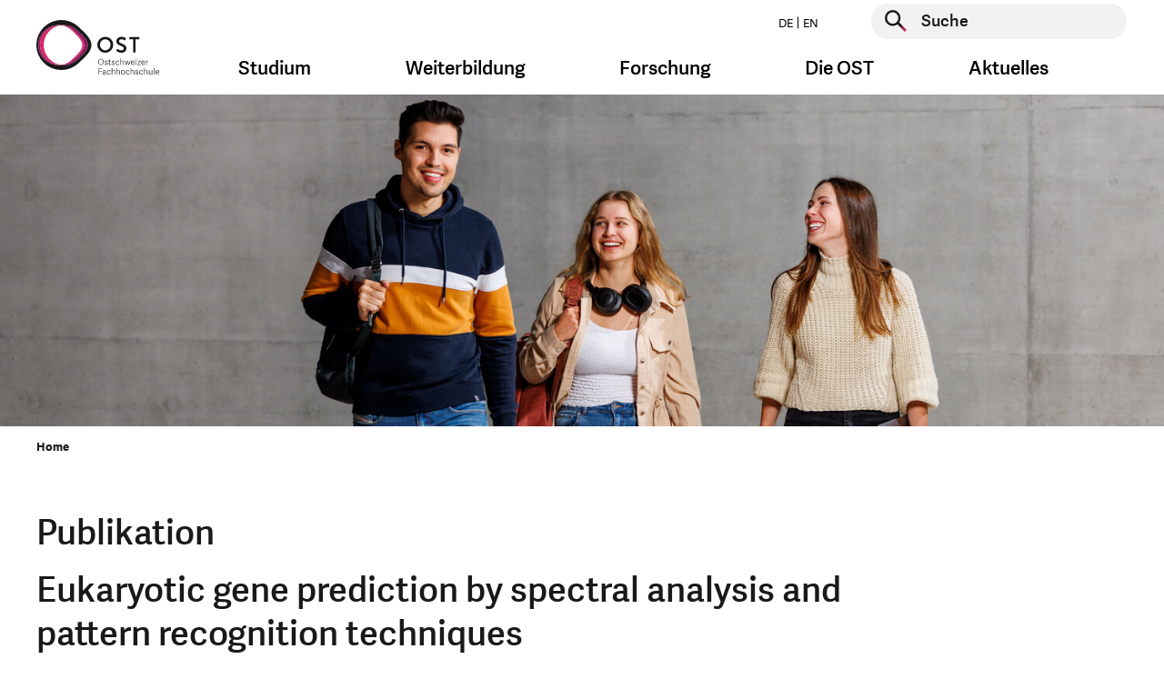

--- FILE ---
content_type: text/html; charset=utf-8
request_url: https://www.ost.ch/de/publikation/eukaryotic-gene-prediction-by-spectral-analysis-and-pattern-recognition-techniques-1500
body_size: 15112
content:
<!DOCTYPE html>
<html lang="de">
<head>

    <script>
        dataLayer = [];
    </script>
    <!-- Google Tag Manager -->
    <script>(function(w,d,s,l,i){w[l]=w[l]||[];w[l].push({'gtm.start':
        new Date().getTime(),event:'gtm.js'});var f=d.getElementsByTagName(s)[0],
        j=d.createElement(s),dl=l!='dataLayer'?'&l='+l:'';j.async=true;j.src=
        'https://www.googletagmanager.com/gtm.js?id='+i+dl;f.parentNode.insertBefore(j,f);
    })(window,document,'script','dataLayer','GTM-P6G9FP8N');</script>
    <!-- End Google Tag Manager -->

<meta charset="utf-8">
<!-- 
	This website is powered by TYPO3 - inspiring people to share!
	TYPO3 is a free open source Content Management Framework initially created by Kasper Skaarhoj and licensed under GNU/GPL.
	TYPO3 is copyright 1998-2026 of Kasper Skaarhoj. Extensions are copyright of their respective owners.
	Information and contribution at https://typo3.org/
-->




<meta name="generator" content="TYPO3 CMS">
<meta name="robots" content="noindex,nofollow">
<meta name="keywords" content="fh, fachhochschule, st.gallen, studium, ausbildung, weiterbildung, bachelor, master, bibliothek, veranstaltungen, soziale arbeit, wirtschaft, betriebsökonomie, architektur, gesundheit, pflege, wirtschaftsingenieurwesen, wirtschaftsinformatik, forschung, dienstleistung">
<meta property="og:title" content="Publikationen">
<meta property="og:image" content="https://www.ost.ch/_assets/b9c24a23849b09a3881ae8e0c011c216/Images/fhs-opengraph.jpg">
<meta property="og:site_name" content="OST">
<meta property="og:type" content="website">
<meta property="og:url" content="https://www.ost.ch/de/publikation/eukaryotic-gene-prediction-by-spectral-analysis-and-pattern-recognition-techniques-1500">
<meta name="twitter:title" content="Publikationen">
<meta name="twitter:image" content="https://www.ost.ch/_assets/b9c24a23849b09a3881ae8e0c011c216/Images/fhs-opengraph.jpg">
<meta name="twitter:card" content="summary">
<meta name="level1" content="publikation">
<meta name="level2" content="eukaryotic-gene-prediction-by-spectral-analysis-and-pattern-recognition-techniques-1500">


<link rel="stylesheet" href="/_assets/b9c24a23849b09a3881ae8e0c011c216/Css/style.css?1768981297" media="all">
<link rel="stylesheet" href="/_assets/b9c24a23849b09a3881ae8e0c011c216/Css/hotfix.css?1768981297" media="all">


<script>
/*<![CDATA[*/
var TYPO3 = Object.assign(TYPO3 || {}, Object.fromEntries(Object.entries({"lang":{"js.cookiebanner_dismiss":"Ich stimme zu!","js.cookiebanner_link":"Datenschutzerkl\u00e4rung.","js.cookiebanner_message":"Um unsere Webseite f\u00fcr Sie optimal zu gestalten und fortlaufend verbessern zu k\u00f6nnen, verwenden wir Cookies. Durch die weitere Nutzung der Webseite stimmen Sie der Verwendung von Cookies zu. Weitere Informationen zu Cookies erhalten Sie in unserer","js.video_play":"Video abspielen","js.video_pause":"Video pausieren"}}).filter((entry) => !['__proto__', 'prototype', 'constructor'].includes(entry[0]))));
/*]]>*/
</script>
<script src="/_assets/b9c24a23849b09a3881ae8e0c011c216/JavaScript/main-header-bundle.js?1768981297"></script>
<script src="/typo3temp/assets/js/8dc1faf4cc57e6ee2b5e78ba21235344.js?1748005355"></script>


<link rel="icon" type="image/png" href="/_assets/b9c24a23849b09a3881ae8e0c011c216/Icons/Favicon/favicon-96x96.png" sizes="96x96" />
<link rel="icon" type="image/svg+xml" href="/_assets/b9c24a23849b09a3881ae8e0c011c216/Icons/Favicon/favicon.svg" />
<link rel="apple-touch-icon" sizes="180x180" href="/_assets/b9c24a23849b09a3881ae8e0c011c216/Icons/Favicon/apple-touch-icon.png" />
<meta name="apple-mobile-web-app-title" content="OST" />
<link rel="manifest" href="https://www.ost.ch/de/site.webmanifest" />        <meta name="viewport" content="width=device-width, initial-scale=1.0">
        <meta http-equiv="X-UA-Compatible" content="IE=edge"><title>Publikationen | OST</title><!-- Hotjar Tracking Code for https://www.ost.ch/ -->
<script>
    (function(h,o,t,j,a,r){
        h.hj=h.hj||function(){(h.hj.q=h.hj.q||[]).push(arguments)};
        h._hjSettings={hjid:3118251,hjsv:6};
        a=o.getElementsByTagName('head')[0];
        r=o.createElement('script');r.async=1;
        r.src=t+h._hjSettings.hjid+j+h._hjSettings.hjsv;
        a.appendChild(r);
    })(window,document,'https://static.hotjar.com/c/hotjar-','.js?sv=');
</script>
<script id="CookieConsent" src="https://policy.app.cookieinformation.com/uc.js"
    data-culture="DE" data-gcm-version="2.0" type="text/javascript"></script>
</head>
<body id="page-15" class="parent-22 layout-followMegaMenu hidehnav-0 doktype-1" data-cookieconsent-href="/de/systemseiten/datenschutz">


    <!-- Google Tag Manager (noscript) -->
    <noscript><iframe src="https://www.googletagmanager.com/ns.html?id=GTM-P6G9FP8N" height="0" width="0" style="display:none;visibility:hidden"></iframe></noscript>
    <!-- End Google Tag Manager (noscript) -->






    



    <div id="wrapper" class="default">
        <header id="top" class="navbar show-burger">

    <div class="container">
        <div class="row">

            <div class="col-12">


                <a class="logo" href="/de/">
                    <img class="d-sm-none" alt="Logo der OST – Ostschweizer Fachhochschule, ist verlinkt mit der Startseite" src="/_assets/b9c24a23849b09a3881ae8e0c011c216/Images/logo-mobile.svg" width="99" height="48" />
                    
                            
                        
                    <img class="d-none d-sm-block" alt="Logo der OST – Ostschweizer Fachhochschule, ist verlinkt mit der Startseite" src="/_assets/b9c24a23849b09a3881ae8e0c011c216/Images/logo-de.svg" width="135" height="60" />
                </a>

                <button class="navbar-toggler burger-icon" type="button" data-toggle="collapse"
                        data-target="#megaMenuMobile"
                        aria-controls="megaMenuMobile" aria-expanded="false" aria-label="Toggle navigation">
                    <span class="burger-line"></span>
                    <span class="burger-line"></span>
                    <span class="burger-line"></span>
                </button>


                <div class="nav-and-search-wrapper">
                    <div class="top">
                        <div class="flex">
                            <ul class="nav nav-laungages">
    
        <li class="nav-item">
            
                    <a class="nav-link" href="/de/publikation/eukaryotic-gene-prediction-by-spectral-analysis-and-pattern-recognition-techniques-1500">
                        DE
                    </a>
                
        </li>
    
        <li class="nav-item">
            
                    <a class="nav-link" href="/en/details/publications?tx_base_publication_single%5Baction%5D=single&amp;tx_base_publication_single%5Bcontroller%5D=Publication&amp;tx_base_publication_single%5Bpublication%5D=1500&amp;cHash=e082fc873d8275e3b6d336e5c5681c90">
                        EN
                    </a>
                
        </li>
    
</ul>

                            <div class="searchform">
                                
    <form action="/de/systemseiten/suche" enctype="multipart/form-data" method="post" name="header-search" autocomplete="off" data-suggest="/de/systemseiten/suche?type=7384">
        <div class="form-group">
            <button type="submit" class="searchform__submit" aria-label="Suche starten">
                <span class="visually-hidden">Suche starten</span>
            </button>
            <label for="header-page-search" class="visually-hidden">Suche starten</label>
            <input type="text" id="header-page-search" placeholder="Suche"
                   class=" tx-solr-q js-solr-q tx-solr-suggest tx-solr-suggest-focus form-control"
                   name="tx_solr[q]" value="" autocomplete="off"/>
        </div>
    </form>


                            </div>
                        </div>
                    </div>
                    <div class="bottom">
                        <nav class="mega-menu">
                            <ul class="nav">
                                
                                    
                                            <li class="nav-item dropdown nav-item--first-level">
                                                <a class="nav-link dropdown-toggle" data-toggle="dropdown" href="#"
                                                   role="button"
                                                   aria-haspopup="true" aria-expanded="false">Studium</a>
                                                <div class="dropdown-menu dropdown-large">
                                                    <div class="container mega-menu-dropdown-container">
                                                        <div class="row d-flex justify-content-center">
                                                            <div class="col">
                                                                <div class="h4 mb-3">
                                                                    <a class="mega-menu-overview-link"
                                                                       href="/de/studium">
                                                                        Studium
                                                                    </a>
                                                                </div>
                                                            </div>
                                                        </div>
                                                        <div class="row d-flex">
                                                            
                                                                <div class="col-md-3">
                                                                    <div class="h4 mega-menu-headline">
                                                                        Angebote
                                                                    </div>
                                                                    <ul class="mega-menu-list">
                                                                        
                                                                        
                                                                            
                                                                                    <li class="">
                                                                                        <a href="/de/studium">
                                                                                            Studienübersicht
                                                                                        </a>
                                                                                    </li>
                                                                                

                                                                        
                                                                            
                                                                                    <li class="">
                                                                                        <a href="/de/studium/bachelor">
                                                                                            Bachelor
                                                                                        </a>
                                                                                    </li>
                                                                                

                                                                        
                                                                            
                                                                                    <li class="">
                                                                                        <a href="/de/studium/master">
                                                                                            Master
                                                                                        </a>
                                                                                    </li>
                                                                                

                                                                        
                                                                            
                                                                                    <li class="spacer">
                                                                                        Studiengebiete
                                                                                    </li>
                                                                                

                                                                        
                                                                            
                                                                                    <li class="">
                                                                                        <a href="/de/studium/architektur-bau-landschaft-raum">
                                                                                            Architektur, Bau, Landschaft, Raum
                                                                                        </a>
                                                                                    </li>
                                                                                

                                                                        
                                                                            
                                                                                    <li class="">
                                                                                        <a href="/de/studium/gesundheit">
                                                                                            Gesundheit
                                                                                        </a>
                                                                                    </li>
                                                                                

                                                                        
                                                                            
                                                                                    <li class="">
                                                                                        <a href="/de/studium/informatik">
                                                                                            Informatik
                                                                                        </a>
                                                                                    </li>
                                                                                

                                                                        
                                                                            
                                                                                    <li class="">
                                                                                        <a href="/de/studium/soziale-arbeit">
                                                                                            Soziale Arbeit
                                                                                        </a>
                                                                                    </li>
                                                                                

                                                                        
                                                                            
                                                                                    <li class="">
                                                                                        <a href="/de/studium/technik">
                                                                                            Technik
                                                                                        </a>
                                                                                    </li>
                                                                                

                                                                        
                                                                            
                                                                                    <li class="">
                                                                                        <a href="/de/studium/wirtschaft">
                                                                                            Wirtschaft
                                                                                        </a>
                                                                                    </li>
                                                                                

                                                                        
                                                                    </ul>
                                                                </div>
                                                            
                                                                <div class="col-md-3">
                                                                    <div class="h4 mega-menu-headline">
                                                                        Vor dem Studium
                                                                    </div>
                                                                    <ul class="mega-menu-list">
                                                                        
                                                                        
                                                                            
                                                                                    <li class="">
                                                                                        <a href="/de/studium/faq">
                                                                                            FAQ: Antworten auf Ihre Fragen
                                                                                        </a>
                                                                                    </li>
                                                                                

                                                                        
                                                                            
                                                                                    <li class="">
                                                                                        <a href="/de/info-veranstaltungen">
                                                                                            Infoveranstaltungen
                                                                                        </a>
                                                                                    </li>
                                                                                

                                                                        
                                                                            
                                                                                    <li class="">
                                                                                        <a href="/de/studium/bachelor/zulassung-bachelorstudium">
                                                                                            Zulassung Bachelor
                                                                                        </a>
                                                                                    </li>
                                                                                

                                                                        
                                                                            
                                                                                    <li class="">
                                                                                        <a href="/de/studium/master/zulassung-master">
                                                                                            Zulassung Master
                                                                                        </a>
                                                                                    </li>
                                                                                

                                                                        
                                                                            
                                                                                    <li class="">
                                                                                        <a href="/de/pibs-praxisintegriertes-bachelor-studium">
                                                                                            PiBS Praxisintegriertes Bachelor-Studium
                                                                                        </a>
                                                                                    </li>
                                                                                

                                                                        
                                                                            
                                                                                    <li class="">
                                                                                        <a href="/de/neustart">
                                                                                            Hochschulwechsel
                                                                                        </a>
                                                                                    </li>
                                                                                

                                                                        
                                                                    </ul>
                                                                </div>
                                                            
                                                                <div class="col-md-3">
                                                                    <div class="h4 mega-menu-headline">
                                                                        Studieren an der OST
                                                                    </div>
                                                                    <ul class="mega-menu-list">
                                                                        
                                                                                <li class="">
                                                                                    <a href="/de/studium/studieren-an-der-ost">
                                                                                        Rund ums Studium
                                                                                    </a>
                                                                               </li>
                                                                            
                                                                        
                                                                            
                                                                                    <li class="">
                                                                                        <a href="/de/studium/infos-zum-studienstart">
                                                                                            Infos zum Studienstart
                                                                                        </a>
                                                                                    </li>
                                                                                

                                                                        
                                                                            
                                                                                    <li class="">
                                                                                        <a href="/de/studium/studieren-an-der-ost/semesterdaten">
                                                                                            Semesterdaten
                                                                                        </a>
                                                                                    </li>
                                                                                

                                                                        
                                                                            
                                                                                    <li class="">
                                                                                        <a href="/de/studium/studieren-an-der-ost/studiengebuehren">
                                                                                            Studiengebühren
                                                                                        </a>
                                                                                    </li>
                                                                                

                                                                        
                                                                            
                                                                                    <li class="">
                                                                                        <a href="/de/studium/studieren-an-der-ost/studentische-organisationen">
                                                                                            Studentische Organisationen
                                                                                        </a>
                                                                                    </li>
                                                                                

                                                                        
                                                                            
                                                                                    <li class="">
                                                                                        <a href="/de/studium/studieren-an-der-ost/studium-und-militaer">
                                                                                            Studium und Militär
                                                                                        </a>
                                                                                    </li>
                                                                                

                                                                        
                                                                            
                                                                                    <li class="">
                                                                                        <a href="https://ostcareer.ch/de/jobs/">
                                                                                            Jobportal für Studierende
                                                                                        </a>
                                                                                    </li>
                                                                                

                                                                        
                                                                            
                                                                                    <li class="">
                                                                                        <a href="/de/die-ost/bibliothek">
                                                                                            Bibliothek
                                                                                        </a>
                                                                                    </li>
                                                                                

                                                                        
                                                                            
                                                                                    <li class="">
                                                                                        <a href="/de/die-ost/services/sport-an-der-ost">
                                                                                            Sportangebot
                                                                                        </a>
                                                                                    </li>
                                                                                

                                                                        
                                                                            
                                                                                    <li class="">
                                                                                        <a href="/de/internationales">
                                                                                            International Relations
                                                                                        </a>
                                                                                    </li>
                                                                                

                                                                        
                                                                            
                                                                                    <li class="">
                                                                                        <a href="/de/die-ost/campus">
                                                                                            Campus
                                                                                        </a>
                                                                                    </li>
                                                                                

                                                                        
                                                                            
                                                                                    <li class="">
                                                                                        <a href="https://www.ostshop.ch/">
                                                                                            OST-Shop: Merchandising
                                                                                        </a>
                                                                                    </li>
                                                                                

                                                                        
                                                                    </ul>
                                                                </div>
                                                            
                                                                <div class="col-md-3">
                                                                    <div class="h4 mega-menu-headline">
                                                                        Nach dem Studium
                                                                    </div>
                                                                    <ul class="mega-menu-list">
                                                                        
                                                                        
                                                                            
                                                                                    <li class="">
                                                                                        <a href="https://alumniost.ch/">
                                                                                            alumniOST
                                                                                        </a>
                                                                                    </li>
                                                                                

                                                                        
                                                                            
                                                                                    <li class="">
                                                                                        <a href="https://ostcareer.ch/de/jobs/">
                                                                                            Jobportal für Studierende
                                                                                        </a>
                                                                                    </li>
                                                                                

                                                                        
                                                                            
                                                                                    <li class="">
                                                                                        <a href="/de/weiterbildung">
                                                                                            Weiterbildung
                                                                                        </a>
                                                                                    </li>
                                                                                

                                                                        
                                                                    </ul>
                                                                </div>
                                                            
                                                        </div>
                                                    </div>
                                                    <button class="js-close-dropdown btn-close-btn">
                                                        <span class="close-btn" aria-label="Navigation schliessen">
                                                            <span class="visually-hidden">Navigation schliessen</span>
                                                        </span>
                                                    </button>

                                                </div>
                                            </li>
                                        
                                
                                    
                                            <li class="nav-item dropdown nav-item--first-level">
                                                <a class="nav-link dropdown-toggle" data-toggle="dropdown" href="#"
                                                   role="button"
                                                   aria-haspopup="true" aria-expanded="false">Weiterbildung</a>
                                                <div class="dropdown-menu dropdown-large">
                                                    <div class="container mega-menu-dropdown-container">
                                                        <div class="row d-flex justify-content-center">
                                                            <div class="col">
                                                                <div class="h4 mb-3">
                                                                    <a class="mega-menu-overview-link"
                                                                       href="/de/weiterbildung">
                                                                        Weiterbildung
                                                                    </a>
                                                                </div>
                                                            </div>
                                                        </div>
                                                        <div class="row d-flex">
                                                            
                                                                <div class="col-md-3">
                                                                    <div class="h4 mega-menu-headline">
                                                                        Angebot
                                                                    </div>
                                                                    <ul class="mega-menu-list">
                                                                        
                                                                                <li class="">
                                                                                    <a href="/de/weiterbildung/weiterbildungsangebot">
                                                                                        Weiterbildungsangebot
                                                                                    </a>
                                                                               </li>
                                                                            
                                                                        
                                                                            
                                                                                    <li class="">
                                                                                        <a href="/de/weiterbildung/weiterbildung-finden">
                                                                                            Weiterbildung finden
                                                                                        </a>
                                                                                    </li>
                                                                                

                                                                        
                                                                            
                                                                                    <li class="">
                                                                                        <a href="/de/weiterbildung/weiterbildungsangebot/beratung-und-coaching">
                                                                                            Beratung und Coaching
                                                                                        </a>
                                                                                    </li>
                                                                                

                                                                        
                                                                            
                                                                                    <li class="">
                                                                                        <a href="/de/weiterbildung/weiterbildungsangebot/energie-und-umwelt">
                                                                                            Energie und Umwelt
                                                                                        </a>
                                                                                    </li>
                                                                                

                                                                        
                                                                            
                                                                                    <li class="">
                                                                                        <a href="/de/weiterbildung/weiterbildungsangebot/gesundheit">
                                                                                            Gesundheit
                                                                                        </a>
                                                                                    </li>
                                                                                

                                                                        
                                                                            
                                                                                    <li class="">
                                                                                        <a href="/de/weiterbildung/weiterbildungsangebot/informatik">
                                                                                            Informatik
                                                                                        </a>
                                                                                    </li>
                                                                                

                                                                        
                                                                            
                                                                                    <li class="">
                                                                                        <a href="/de/weiterbildung/weiterbildungsangebot/innovation">
                                                                                            Innovation
                                                                                        </a>
                                                                                    </li>
                                                                                

                                                                        
                                                                            
                                                                                    <li class="">
                                                                                        <a href="/de/weiterbildung/weiterbildungsangebot/kuenstliche-intelligenz">
                                                                                            Künstliche Intelligenz
                                                                                        </a>
                                                                                    </li>
                                                                                

                                                                        
                                                                            
                                                                                    <li class="">
                                                                                        <a href="/de/weiterbildung/weiterbildungsangebot/paedagogik-und-didaktik">
                                                                                            Pädagogik und Didaktik
                                                                                        </a>
                                                                                    </li>
                                                                                

                                                                        
                                                                            
                                                                                    <li class="">
                                                                                        <a href="/de/weiterbildung/weiterbildungsangebot/raum-und-mobilitaet">
                                                                                            Raum und Mobilität
                                                                                        </a>
                                                                                    </li>
                                                                                

                                                                        
                                                                            
                                                                                    <li class="">
                                                                                        <a href="/de/weiterbildung/weiterbildungsangebot/soziale-arbeit">
                                                                                            Soziale Arbeit
                                                                                        </a>
                                                                                    </li>
                                                                                

                                                                        
                                                                            
                                                                                    <li class="">
                                                                                        <a href="/de/weiterbildung/weiterbildungsangebot/technik">
                                                                                            Technik
                                                                                        </a>
                                                                                    </li>
                                                                                

                                                                        
                                                                            
                                                                                    <li class="">
                                                                                        <a href="/de/weiterbildung/weiterbildungsangebot/wirtschaft">
                                                                                            Wirtschaft
                                                                                        </a>
                                                                                    </li>
                                                                                

                                                                        
                                                                    </ul>
                                                                </div>
                                                            
                                                                <div class="col-md-3">
                                                                    <div class="h4 mega-menu-headline">
                                                                        Informationen
                                                                    </div>
                                                                    <ul class="mega-menu-list">
                                                                        
                                                                        
                                                                            
                                                                                    <li class="">
                                                                                        <a href="/de/weiterbildung/veranstaltungen">
                                                                                            Veranstaltungen
                                                                                        </a>
                                                                                    </li>
                                                                                

                                                                        
                                                                            
                                                                                    <li class="">
                                                                                        <a href="/de/weiterbildung/gruende-fuer-eine-weiterbildung-an-der-ost">
                                                                                            Gründe für eine Weiterbildung
                                                                                        </a>
                                                                                    </li>
                                                                                

                                                                        
                                                                            
                                                                                    <li class="">
                                                                                        <a href="/de/weiterbildung/faq-weiterbildung">
                                                                                            FAQ
                                                                                        </a>
                                                                                    </li>
                                                                                

                                                                        
                                                                            
                                                                                    <li class="">
                                                                                        <a href="https://weiterwissen.ch/">
                                                                                            Blog «Weiterwissen»
                                                                                        </a>
                                                                                    </li>
                                                                                

                                                                        
                                                                            
                                                                                    <li class="">
                                                                                        <a href="/de/weiterbildung/zulassung">
                                                                                            Zulassung
                                                                                        </a>
                                                                                    </li>
                                                                                

                                                                        
                                                                    </ul>
                                                                </div>
                                                            
                                                        </div>
                                                    </div>
                                                    <button class="js-close-dropdown btn-close-btn">
                                                        <span class="close-btn" aria-label="Navigation schliessen">
                                                            <span class="visually-hidden">Navigation schliessen</span>
                                                        </span>
                                                    </button>

                                                </div>
                                            </li>
                                        
                                
                                    
                                            <li class="nav-item dropdown nav-item--first-level">
                                                <a class="nav-link dropdown-toggle" data-toggle="dropdown" href="#"
                                                   role="button"
                                                   aria-haspopup="true" aria-expanded="false">Forschung</a>
                                                <div class="dropdown-menu dropdown-large">
                                                    <div class="container mega-menu-dropdown-container">
                                                        <div class="row d-flex justify-content-center">
                                                            <div class="col">
                                                                <div class="h4 mb-3">
                                                                    <a class="mega-menu-overview-link"
                                                                       href="/de/forschung-und-dienstleistungen">
                                                                        Forschung
                                                                    </a>
                                                                </div>
                                                            </div>
                                                        </div>
                                                        <div class="row d-flex">
                                                            
                                                                <div class="col-md-3">
                                                                    <div class="h4 mega-menu-headline">
                                                                        Departemente und Bereiche
                                                                    </div>
                                                                    <ul class="mega-menu-list">
                                                                        
                                                                        
                                                                            
                                                                                    <li class="">
                                                                                        <a href="/de/forschung-und-dienstleistungen">
                                                                                            Forschung im Überblick
                                                                                        </a>
                                                                                    </li>
                                                                                

                                                                        
                                                                            
                                                                                    <li class="">
                                                                                        <a href="/de/forschung-und-dienstleistungen/institute-der-ost">
                                                                                            Institute der OST
                                                                                        </a>
                                                                                    </li>
                                                                                

                                                                        
                                                                            
                                                                                    <li class="">
                                                                                        <a href="/de/forschung-und-dienstleistungen/architektur-bau-landschaft-raum">
                                                                                            Architektur, Bau, Landschaft, Raum
                                                                                        </a>
                                                                                    </li>
                                                                                

                                                                        
                                                                            
                                                                                    <li class="">
                                                                                        <a href="/de/forschung-und-dienstleistungen/gesundheit">
                                                                                            Gesundheit
                                                                                        </a>
                                                                                    </li>
                                                                                

                                                                        
                                                                            
                                                                                    <li class="">
                                                                                        <a href="/de/forschung-und-dienstleistungen/informatik">
                                                                                            Informatik
                                                                                        </a>
                                                                                    </li>
                                                                                

                                                                        
                                                                            
                                                                                    <li class="">
                                                                                        <a href="/de/forschung-und-dienstleistungen/soziale-arbeit">
                                                                                            Soziale Arbeit
                                                                                        </a>
                                                                                    </li>
                                                                                

                                                                        
                                                                            
                                                                                    <li class="">
                                                                                        <a href="/de/forschung-und-dienstleistungen/technik">
                                                                                            Technik
                                                                                        </a>
                                                                                    </li>
                                                                                

                                                                        
                                                                            
                                                                                    <li class="">
                                                                                        <a href="/de/forschung-und-dienstleistungen/wirtschaft">
                                                                                            Wirtschaft
                                                                                        </a>
                                                                                    </li>
                                                                                

                                                                        
                                                                            
                                                                                    <li class="">
                                                                                        <a href="/de/die-ost/departemente/fachabteilung-iqt">
                                                                                            Fachabteilung Interdisziplinäre Querschnittsthemen (IQT)
                                                                                        </a>
                                                                                    </li>
                                                                                

                                                                        
                                                                    </ul>
                                                                </div>
                                                            
                                                                <div class="col-md-3">
                                                                    <div class="h4 mega-menu-headline">
                                                                        Interdisziplinäre Schwerpunkte (IdS)
                                                                    </div>
                                                                    <ul class="mega-menu-list">
                                                                        
                                                                        
                                                                            
                                                                                    <li class="">
                                                                                        <a href="/de/forschung-und-dienstleistungen/ids-interdisziplinaere-schwerpunktthemen/angewandte-kuenstliche-intelligenz">
                                                                                            Angewandte Künstliche Intelligenz
                                                                                        </a>
                                                                                    </li>
                                                                                

                                                                        
                                                                            
                                                                                    <li class="">
                                                                                        <a href="/de/forschung-und-dienstleistungen/ids-interdisziplinaere-schwerpunktthemen/gesund-leben-und-altern">
                                                                                            Gesund leben und altern
                                                                                        </a>
                                                                                    </li>
                                                                                

                                                                        
                                                                            
                                                                                    <li class="">
                                                                                        <a href="/de/forschung-und-dienstleistungen/ids-interdisziplinaere-schwerpunktthemen/klima-und-energie">
                                                                                            Klima und Energie
                                                                                        </a>
                                                                                    </li>
                                                                                

                                                                        
                                                                    </ul>
                                                                </div>
                                                            
                                                                <div class="col-md-3">
                                                                    <div class="h4 mega-menu-headline">
                                                                        Themencluster
                                                                    </div>
                                                                    <ul class="mega-menu-list">
                                                                        
                                                                                <li class="">
                                                                                    <a href="/de/forschung-und-dienstleistungen/interdisziplinaere-themen/themencluster">
                                                                                        Themencluster
                                                                                    </a>
                                                                               </li>
                                                                            
                                                                        
                                                                            
                                                                                    <li class="">
                                                                                        <a href="/de/forschung-und-dienstleistungen/interdisziplinaere-themen/themencluster/archiv-fuer-schweizer-landschaftsarchitektur-asla">
                                                                                            Archiv für Schweizer Landschaftsarchitektur ASLA
                                                                                        </a>
                                                                                    </li>
                                                                                

                                                                        
                                                                            
                                                                                    <li class="">
                                                                                        <a href="/de/forschung-und-dienstleistungen/interdisziplinaere-themen/themencluster/bim-lab-ost">
                                                                                            BIM LAB OST
                                                                                        </a>
                                                                                    </li>
                                                                                

                                                                        
                                                                            
                                                                                    <li class="">
                                                                                        <a href="https://digitallab.ost.ch/">
                                                                                            DigitalLab@OST
                                                                                        </a>
                                                                                    </li>
                                                                                

                                                                        
                                                                            
                                                                                    <li class="">
                                                                                        <a href="/de/forschung-und-dienstleistungen/interdisziplinaere-themen/themencluster/klimacluster">
                                                                                            Klimacluster
                                                                                        </a>
                                                                                    </li>
                                                                                

                                                                        
                                                                            
                                                                                    <li class="">
                                                                                        <a href="/de/forschung-und-dienstleistungen/interdisziplinaere-themen/themencluster/kompetenzcluster-laendliche-entwicklung-ostschweiz-kleo">
                                                                                            Kompetenzcluster Ländliche Entwicklung Ostschweiz KLEO
                                                                                        </a>
                                                                                    </li>
                                                                                

                                                                        
                                                                            
                                                                                    <li class="">
                                                                                        <a href="/de/forschung-und-dienstleistungen/interdisziplinaere-themen/themencluster/kompetenzcluster-sektorkopplung">
                                                                                            Kompetenzcluster Sektorkopplung
                                                                                        </a>
                                                                                    </li>
                                                                                

                                                                        
                                                                            
                                                                                    <li class="">
                                                                                        <a href="/de/forschung-und-dienstleistungen/interdisziplinaere-themen/themencluster/kompetenzzentrum-fuss-und-veloverkehr">
                                                                                            Kompetenzzentrum Fuss- und Veloverkehr
                                                                                        </a>
                                                                                    </li>
                                                                                

                                                                        
                                                                            
                                                                                    <li class="">
                                                                                        <a href="/de/forschung-und-dienstleistungen/interdisziplinaere-themen/themencluster/lowcodelab">
                                                                                            LowCodeLab@OST
                                                                                        </a>
                                                                                    </li>
                                                                                

                                                                        
                                                                            
                                                                                    <li class="">
                                                                                        <a href="/de/forschung-und-dienstleistungen/interdisziplinaere-themen/themencluster/medtech-lab">
                                                                                            MedTech Lab
                                                                                        </a>
                                                                                    </li>
                                                                                

                                                                        
                                                                            
                                                                                    <li class="">
                                                                                        <a href="/de/forschung-und-dienstleistungen/interdisziplinaere-themen/themencluster/wasser-cluster">
                                                                                            Wasser-Cluster
                                                                                        </a>
                                                                                    </li>
                                                                                

                                                                        
                                                                    </ul>
                                                                </div>
                                                            
                                                                <div class="col-md-3">
                                                                    <div class="h4 mega-menu-headline">
                                                                        Informationen
                                                                    </div>
                                                                    <ul class="mega-menu-list">
                                                                        
                                                                        
                                                                            
                                                                                    <li class="">
                                                                                        <a href="/de/forschung-und-dienstleistungen/events">
                                                                                            Events
                                                                                        </a>
                                                                                    </li>
                                                                                

                                                                        
                                                                            
                                                                                    <li class="">
                                                                                        <a href="/de/forschung-und-dienstleistungen/interdisziplinaere-themen">
                                                                                            Interdisziplinäre Themen
                                                                                        </a>
                                                                                    </li>
                                                                                

                                                                        
                                                                            
                                                                                    <li class="">
                                                                                        <a href="/de/forschung-und-dienstleistungen/projekte-und-publikationen/projekte">
                                                                                            Projekte
                                                                                        </a>
                                                                                    </li>
                                                                                

                                                                        
                                                                            
                                                                                    <li class="">
                                                                                        <a href="/de/leuchtturmprojekte-der-ost">
                                                                                            Leuchtturm-Projekte
                                                                                        </a>
                                                                                    </li>
                                                                                

                                                                        
                                                                            
                                                                                    <li class="">
                                                                                        <a href="https://magazin.ost.ch/hochschulmagazin">
                                                                                            Magazin OSTpunkt
                                                                                        </a>
                                                                                    </li>
                                                                                

                                                                        
                                                                            
                                                                                    <li class="">
                                                                                        <a href="/de/forschung-und-dienstleistungen/technik/systemtechnik/ies/wpz">
                                                                                            WPZ Wärmepumen-Testzentrum
                                                                                        </a>
                                                                                    </li>
                                                                                

                                                                        
                                                                    </ul>
                                                                </div>
                                                            
                                                        </div>
                                                    </div>
                                                    <button class="js-close-dropdown btn-close-btn">
                                                        <span class="close-btn" aria-label="Navigation schliessen">
                                                            <span class="visually-hidden">Navigation schliessen</span>
                                                        </span>
                                                    </button>

                                                </div>
                                            </li>
                                        
                                
                                    
                                            <li class="nav-item dropdown nav-item--first-level">
                                                <a class="nav-link dropdown-toggle" data-toggle="dropdown" href="#"
                                                   role="button"
                                                   aria-haspopup="true" aria-expanded="false">Die OST</a>
                                                <div class="dropdown-menu dropdown-large">
                                                    <div class="container mega-menu-dropdown-container">
                                                        <div class="row d-flex justify-content-center">
                                                            <div class="col">
                                                                <div class="h4 mb-3">
                                                                    <a class="mega-menu-overview-link"
                                                                       href="/de/die-ost">
                                                                        Die OST
                                                                    </a>
                                                                </div>
                                                            </div>
                                                        </div>
                                                        <div class="row d-flex">
                                                            
                                                                <div class="col-md-3">
                                                                    <div class="h4 mega-menu-headline">
                                                                        Organisation
                                                                    </div>
                                                                    <ul class="mega-menu-list">
                                                                        
                                                                                <li class="">
                                                                                    <a href="/de/die-ost/organisation">
                                                                                        Übersicht
                                                                                    </a>
                                                                               </li>
                                                                            
                                                                        
                                                                            
                                                                                    <li class="">
                                                                                        <a href="/de/die-ost/organisation/unser-versprechen">
                                                                                            Unser Versprechen
                                                                                        </a>
                                                                                    </li>
                                                                                

                                                                        
                                                                            
                                                                                    <li class="">
                                                                                        <a href="/de/die-ost/organisation/governance">
                                                                                            Governance
                                                                                        </a>
                                                                                    </li>
                                                                                

                                                                        
                                                                            
                                                                                    <li class="">
                                                                                        <a href="/de/die-ost/organisation/hochschulleitung">
                                                                                            Hochschulleitung
                                                                                        </a>
                                                                                    </li>
                                                                                

                                                                        
                                                                            
                                                                                    <li class="">
                                                                                        <a href="/de/die-ost/organisation/kommissionen">
                                                                                            Kommissionen
                                                                                        </a>
                                                                                    </li>
                                                                                

                                                                        
                                                                            
                                                                                    <li class="">
                                                                                        <a href="/de/die-ost/departemente">
                                                                                            Departemente
                                                                                        </a>
                                                                                    </li>
                                                                                

                                                                        
                                                                            
                                                                                    <li class="">
                                                                                        <a href="/de/internationales">
                                                                                            International Relations
                                                                                        </a>
                                                                                    </li>
                                                                                

                                                                        
                                                                            
                                                                                    <li class="">
                                                                                        <a href="/de/die-ost/organisation/rechtssammlung">
                                                                                            Rechtssammlung
                                                                                        </a>
                                                                                    </li>
                                                                                

                                                                        
                                                                            
                                                                                    <li class="">
                                                                                        <a href="/de/die-ost/organisation/it-bildungsoffensive-des-kantons-stgallen">
                                                                                            IT-Bildungsoffensive des Kantons St.Gallen
                                                                                        </a>
                                                                                    </li>
                                                                                

                                                                        
                                                                    </ul>
                                                                </div>
                                                            
                                                                <div class="col-md-3">
                                                                    <div class="h4 mega-menu-headline">
                                                                        Services
                                                                    </div>
                                                                    <ul class="mega-menu-list">
                                                                        
                                                                                <li class="">
                                                                                    <a href="/de/die-ost/services">
                                                                                        Alle Angebote
                                                                                    </a>
                                                                               </li>
                                                                            
                                                                        
                                                                            
                                                                                    <li class="">
                                                                                        <a href="/de/die-ost/bibliothek">
                                                                                            Bibliothek
                                                                                        </a>
                                                                                    </li>
                                                                                

                                                                        
                                                                            
                                                                                    <li class="">
                                                                                        <a href="/de/die-ost/services/career-services">
                                                                                            Career Services
                                                                                        </a>
                                                                                    </li>
                                                                                

                                                                        
                                                                            
                                                                                    <li class="">
                                                                                        <a href="/de/die-ost/services/diversitaet-und-chancengleichheit">
                                                                                            Diversität und Chancengleichheit
                                                                                        </a>
                                                                                    </li>
                                                                                

                                                                        
                                                                            
                                                                                    <li class="">
                                                                                        <a href="/de/die-ost/services/fachstelle-sprache">
                                                                                            Fachstelle Sprache
                                                                                        </a>
                                                                                    </li>
                                                                                

                                                                        
                                                                            
                                                                                    <li class="">
                                                                                        <a href="/de/die-ost/services/ict">
                                                                                            ICT
                                                                                        </a>
                                                                                    </li>
                                                                                

                                                                        
                                                                            
                                                                                    <li class="">
                                                                                        <a href="/de/die-ost/services/psychosoziale-intervention">
                                                                                            Psychosoziale Intervention
                                                                                        </a>
                                                                                    </li>
                                                                                

                                                                        
                                                                            
                                                                                    <li class="">
                                                                                        <a href="/de/die-ost/services/sport-an-der-ost">
                                                                                            Sport an der OST
                                                                                        </a>
                                                                                    </li>
                                                                                

                                                                        
                                                                            
                                                                                    <li class="">
                                                                                        <a href="/de/die-ost/services/nachwuchsfoerderung">
                                                                                            Nachwuchsförderung
                                                                                        </a>
                                                                                    </li>
                                                                                

                                                                        
                                                                            
                                                                                    <li class="">
                                                                                        <a href="/de/die-ost/services/kunst-an-der-ost">
                                                                                            Kunst an der OST
                                                                                        </a>
                                                                                    </li>
                                                                                

                                                                        
                                                                    </ul>
                                                                </div>
                                                            
                                                                <div class="col-md-3">
                                                                    <div class="h4 mega-menu-headline">
                                                                        Standorte
                                                                    </div>
                                                                    <ul class="mega-menu-list">
                                                                        
                                                                                <li class="">
                                                                                    <a href="/de/die-ost/campus">
                                                                                        Studienorte
                                                                                    </a>
                                                                               </li>
                                                                            
                                                                        
                                                                            
                                                                                    <li class="">
                                                                                        <a href="/de/die-ost/campus/campus-buchs">
                                                                                            Campus Buchs
                                                                                        </a>
                                                                                    </li>
                                                                                

                                                                        
                                                                            
                                                                                    <li class="">
                                                                                        <a href="/de/die-ost/campus/campus-rapperswil-jona">
                                                                                            Campus Rapperswil-Jona
                                                                                        </a>
                                                                                    </li>
                                                                                

                                                                        
                                                                            
                                                                                    <li class="">
                                                                                        <a href="/de/die-ost/campus/campus-stgallen">
                                                                                            Campus St.Gallen
                                                                                        </a>
                                                                                    </li>
                                                                                

                                                                        
                                                                            
                                                                                    <li class="">
                                                                                        <a href="/de/die-ost/campus/notfall">
                                                                                            Notfall
                                                                                        </a>
                                                                                    </li>
                                                                                

                                                                        
                                                                            
                                                                                    <li class="">
                                                                                        <a href="/de/fachhochschule/organisation/kontakt-und-oeffnungszeiten">
                                                                                            Kontakt und Öffnungszeiten
                                                                                        </a>
                                                                                    </li>
                                                                                

                                                                        
                                                                    </ul>
                                                                </div>
                                                            
                                                                <div class="col-md-3">
                                                                    <div class="h4 mega-menu-headline">
                                                                        Jobs und Karriere
                                                                    </div>
                                                                    <ul class="mega-menu-list">
                                                                        
                                                                                <li class="">
                                                                                    <a href="/de/die-ost/karriere">
                                                                                        Arbeiten an der OST
                                                                                    </a>
                                                                               </li>
                                                                            
                                                                        
                                                                            
                                                                                    <li class="">
                                                                                        <a href="https://jobs-ost.ch">
                                                                                            Jobs
                                                                                        </a>
                                                                                    </li>
                                                                                

                                                                        
                                                                            
                                                                                    <li class="">
                                                                                        <a href="/de/die-ost/karriere/berufliche-grundbildung">
                                                                                            Berufliche Grundbildung
                                                                                        </a>
                                                                                    </li>
                                                                                

                                                                        
                                                                    </ul>
                                                                </div>
                                                            
                                                        </div>
                                                    </div>
                                                    <button class="js-close-dropdown btn-close-btn">
                                                        <span class="close-btn" aria-label="Navigation schliessen">
                                                            <span class="visually-hidden">Navigation schliessen</span>
                                                        </span>
                                                    </button>

                                                </div>
                                            </li>
                                        
                                
                                    
                                            <li class="nav-item dropdown nav-item--first-level">
                                                <a class="nav-link dropdown-toggle" data-toggle="dropdown" href="#"
                                                   role="button"
                                                   aria-haspopup="true" aria-expanded="false">Aktuelles</a>
                                                <div class="dropdown-menu dropdown-large">
                                                    <div class="container mega-menu-dropdown-container">
                                                        <div class="row d-flex justify-content-center">
                                                            <div class="col">
                                                                <div class="h4 mb-3">
                                                                    <a class="mega-menu-overview-link"
                                                                       href="/de/aktuelles">
                                                                        Aktuelles
                                                                    </a>
                                                                </div>
                                                            </div>
                                                        </div>
                                                        <div class="row d-flex">
                                                            
                                                                <div class="col-md-3">
                                                                    <div class="h4 mega-menu-headline">
                                                                        Newsroom
                                                                    </div>
                                                                    <ul class="mega-menu-list">
                                                                        
                                                                        
                                                                            
                                                                                    <li class="">
                                                                                        <a href="/de/aktuelles/news">
                                                                                            News
                                                                                        </a>
                                                                                    </li>
                                                                                

                                                                        
                                                                            
                                                                                    <li class="">
                                                                                        <a href="/de/die-ost/organisation/medien">
                                                                                            Medienmitteilungen
                                                                                        </a>
                                                                                    </li>
                                                                                

                                                                        
                                                                    </ul>
                                                                </div>
                                                            
                                                                <div class="col-md-3">
                                                                    <div class="h4 mega-menu-headline">
                                                                        Veranstaltungen
                                                                    </div>
                                                                    <ul class="mega-menu-list">
                                                                        
                                                                        
                                                                            
                                                                                    <li class="">
                                                                                        <a href="/de/aktuelles/events">
                                                                                            Alle Events
                                                                                        </a>
                                                                                    </li>
                                                                                

                                                                        
                                                                            
                                                                                    <li class="">
                                                                                        <a href="/de/info-veranstaltungen">
                                                                                            Infoveranstaltungen
                                                                                        </a>
                                                                                    </li>
                                                                                

                                                                        
                                                                            
                                                                                    <li class="">
                                                                                        <a href="https://www.ost.ch/de/aktuelles/events/buchs">
                                                                                            Events in Buchs
                                                                                        </a>
                                                                                    </li>
                                                                                

                                                                        
                                                                            
                                                                                    <li class="">
                                                                                        <a href="https://www.ost.ch/de/aktuelles/events/rapperswil">
                                                                                            Events in Rapperswil-Jona
                                                                                        </a>
                                                                                    </li>
                                                                                

                                                                        
                                                                            
                                                                                    <li class="">
                                                                                        <a href="https://www.ost.ch/de/aktuelles/events/stgallen">
                                                                                            Events in St.Gallen
                                                                                        </a>
                                                                                    </li>
                                                                                

                                                                        
                                                                            
                                                                                    <li class="">
                                                                                        <a href="https://www.ost.ch/de/aktuelles/events/online">
                                                                                            Online Events
                                                                                        </a>
                                                                                    </li>
                                                                                

                                                                        
                                                                    </ul>
                                                                </div>
                                                            
                                                                <div class="col-md-3">
                                                                    <div class="h4 mega-menu-headline">
                                                                        Hochschulmagazin
                                                                    </div>
                                                                    <ul class="mega-menu-list">
                                                                        
                                                                        
                                                                            
                                                                                    <li class="">
                                                                                        <a href="https://magazin.ost.ch/">
                                                                                            Aktuelle Ausgabe
                                                                                        </a>
                                                                                    </li>
                                                                                

                                                                        
                                                                            
                                                                                    <li class="">
                                                                                        <a href="https://magazin.ost.ch/hochschulmagazin">
                                                                                            Über OSTpunkt
                                                                                        </a>
                                                                                    </li>
                                                                                

                                                                        
                                                                            
                                                                                    <li class="">
                                                                                        <a href="https://magazin.ost.ch/hochschulmagazin/abonnement">
                                                                                            Magazin-Abo
                                                                                        </a>
                                                                                    </li>
                                                                                

                                                                        
                                                                            
                                                                                    <li class="">
                                                                                        <a href="https://issuu.com/ostschweizerfachhochschule">
                                                                                            Archiv
                                                                                        </a>
                                                                                    </li>
                                                                                

                                                                        
                                                                    </ul>
                                                                </div>
                                                            
                                                        </div>
                                                    </div>
                                                    <button class="js-close-dropdown btn-close-btn">
                                                        <span class="close-btn" aria-label="Navigation schliessen">
                                                            <span class="visually-hidden">Navigation schliessen</span>
                                                        </span>
                                                    </button>

                                                </div>
                                            </li>
                                        
                                
                            </ul>
                        </nav>
                    </div>
                </div>
            </div>
        </div>
    </div>
</header>


<div class="collapse mega-menu-mobile" id="megaMenuMobile">
    <ul class="nav-first-level">
        
            
                    <li class="nav-item">
                        <a class="nav-link"
                           data-toggle="collapse" href="#collapse-0" role="button"
                           aria-expanded="false"
                           aria-controls="collapse-0">
                            Studium
                        </a>
                        <div
                            class="collapse"
                            id="collapse-0">
                            <div>

                                <a class="mega-menu-mobile-overview-link"
                                   href="/de/studium">
                                    Studium
                                </a>

                                <ul class="nav-second-level">
                                    

                                        
                                        
                                        
                                        
                                            
                                                
                                            
                                                
                                            
                                                
                                            
                                                
                                            
                                                
                                            
                                                
                                            
                                                
                                            
                                                
                                            
                                                
                                            
                                                
                                            
                                        

                                        <li class="nav-item">

                                            
                                                    <a class="nav-spacer" data-toggle="collapse"
                                                       href="#collapse-0-0"
                                                       role="button"
                                                       aria-expanded="false"
                                                       aria-controls="collapse-0-0">Angebote</a>

                                                    <ul class="nav-thrid-level collapse"
                                                        id="collapse-0-0">
                                                        
                                                        
                                                            <li class="nav-item">
                                                                
                                                                        <a class="nav-link"
                                                                           href="/de/studium">
                                                                            Studienübersicht
                                                                        </a>
                                                                    
                                                            </li>
                                                        
                                                            <li class="nav-item">
                                                                
                                                                        <a class="nav-link"
                                                                           href="/de/studium/bachelor">
                                                                            Bachelor
                                                                        </a>
                                                                    
                                                            </li>
                                                        
                                                            <li class="nav-item">
                                                                
                                                                        <a class="nav-link"
                                                                           href="/de/studium/master">
                                                                            Master
                                                                        </a>
                                                                    
                                                            </li>
                                                        
                                                            <li class="nav-item">
                                                                
                                                                        <span class="nav-spacer">Studiengebiete</span>
                                                                    
                                                            </li>
                                                        
                                                            <li class="nav-item">
                                                                
                                                                        <a class="nav-link"
                                                                           href="/de/studium/architektur-bau-landschaft-raum">
                                                                            Architektur, Bau, Landschaft, Raum
                                                                        </a>
                                                                    
                                                            </li>
                                                        
                                                            <li class="nav-item">
                                                                
                                                                        <a class="nav-link"
                                                                           href="/de/studium/gesundheit">
                                                                            Gesundheit
                                                                        </a>
                                                                    
                                                            </li>
                                                        
                                                            <li class="nav-item">
                                                                
                                                                        <a class="nav-link"
                                                                           href="/de/studium/informatik">
                                                                            Informatik
                                                                        </a>
                                                                    
                                                            </li>
                                                        
                                                            <li class="nav-item">
                                                                
                                                                        <a class="nav-link"
                                                                           href="/de/studium/soziale-arbeit">
                                                                            Soziale Arbeit
                                                                        </a>
                                                                    
                                                            </li>
                                                        
                                                            <li class="nav-item">
                                                                
                                                                        <a class="nav-link"
                                                                           href="/de/studium/technik">
                                                                            Technik
                                                                        </a>
                                                                    
                                                            </li>
                                                        
                                                            <li class="nav-item">
                                                                
                                                                        <a class="nav-link"
                                                                           href="/de/studium/wirtschaft">
                                                                            Wirtschaft
                                                                        </a>
                                                                    
                                                            </li>
                                                        
                                                    </ul>
                                                
                                        </li>
                                    

                                        
                                        
                                        
                                        
                                            
                                                
                                            
                                                
                                            
                                                
                                            
                                                
                                            
                                                
                                            
                                                
                                            
                                        

                                        <li class="nav-item">

                                            
                                                    <a class="nav-spacer" data-toggle="collapse"
                                                       href="#collapse-0-1"
                                                       role="button"
                                                       aria-expanded="false"
                                                       aria-controls="collapse-0-1">Vor dem Studium</a>

                                                    <ul class="nav-thrid-level collapse"
                                                        id="collapse-0-1">
                                                        
                                                        
                                                            <li class="nav-item">
                                                                
                                                                        <a class="nav-link"
                                                                           href="/de/studium/faq">
                                                                            FAQ: Antworten auf Ihre Fragen
                                                                        </a>
                                                                    
                                                            </li>
                                                        
                                                            <li class="nav-item">
                                                                
                                                                        <a class="nav-link"
                                                                           href="/de/info-veranstaltungen">
                                                                            Infoveranstaltungen
                                                                        </a>
                                                                    
                                                            </li>
                                                        
                                                            <li class="nav-item">
                                                                
                                                                        <a class="nav-link"
                                                                           href="/de/studium/bachelor/zulassung-bachelorstudium">
                                                                            Zulassung Bachelor
                                                                        </a>
                                                                    
                                                            </li>
                                                        
                                                            <li class="nav-item">
                                                                
                                                                        <a class="nav-link"
                                                                           href="/de/studium/master/zulassung-master">
                                                                            Zulassung Master
                                                                        </a>
                                                                    
                                                            </li>
                                                        
                                                            <li class="nav-item">
                                                                
                                                                        <a class="nav-link"
                                                                           href="/de/pibs-praxisintegriertes-bachelor-studium">
                                                                            PiBS Praxisintegriertes Bachelor-Studium
                                                                        </a>
                                                                    
                                                            </li>
                                                        
                                                            <li class="nav-item">
                                                                
                                                                        <a class="nav-link"
                                                                           href="/de/neustart">
                                                                            Hochschulwechsel
                                                                        </a>
                                                                    
                                                            </li>
                                                        
                                                    </ul>
                                                
                                        </li>
                                    

                                        
                                        
                                        
                                        
                                            
                                                
                                            
                                                
                                            
                                                
                                            
                                                
                                            
                                                
                                            
                                                
                                            
                                                
                                            
                                                
                                            
                                                
                                            
                                                
                                            
                                                
                                            
                                        

                                        <li class="nav-item">

                                            
                                                    <a class="nav-spacer" data-toggle="collapse"
                                                       href="#collapse-0-2"
                                                       role="button"
                                                       aria-expanded="false"
                                                       aria-controls="collapse-0-2">Studieren an der OST</a>

                                                    <ul class="nav-thrid-level collapse"
                                                        id="collapse-0-2">
                                                        
                                                                <li class="nav-item">
                                                                    <a class="nav-link"
                                                                       href="/de/studium/studieren-an-der-ost">
                                                                        Rund ums Studium
                                                                    </a>
                                                                </li>
                                                            
                                                        
                                                            <li class="nav-item">
                                                                
                                                                        <a class="nav-link"
                                                                           href="/de/studium/infos-zum-studienstart">
                                                                            Infos zum Studienstart
                                                                        </a>
                                                                    
                                                            </li>
                                                        
                                                            <li class="nav-item">
                                                                
                                                                        <a class="nav-link"
                                                                           href="/de/studium/studieren-an-der-ost/semesterdaten">
                                                                            Semesterdaten
                                                                        </a>
                                                                    
                                                            </li>
                                                        
                                                            <li class="nav-item">
                                                                
                                                                        <a class="nav-link"
                                                                           href="/de/studium/studieren-an-der-ost/studiengebuehren">
                                                                            Studiengebühren
                                                                        </a>
                                                                    
                                                            </li>
                                                        
                                                            <li class="nav-item">
                                                                
                                                                        <a class="nav-link"
                                                                           href="/de/studium/studieren-an-der-ost/studentische-organisationen">
                                                                            Studentische Organisationen
                                                                        </a>
                                                                    
                                                            </li>
                                                        
                                                            <li class="nav-item">
                                                                
                                                                        <a class="nav-link"
                                                                           href="/de/studium/studieren-an-der-ost/studium-und-militaer">
                                                                            Studium und Militär
                                                                        </a>
                                                                    
                                                            </li>
                                                        
                                                            <li class="nav-item">
                                                                
                                                                        <a class="nav-link"
                                                                           href="https://ostcareer.ch/de/jobs/">
                                                                            Jobportal für Studierende
                                                                        </a>
                                                                    
                                                            </li>
                                                        
                                                            <li class="nav-item">
                                                                
                                                                        <a class="nav-link"
                                                                           href="/de/die-ost/bibliothek">
                                                                            Bibliothek
                                                                        </a>
                                                                    
                                                            </li>
                                                        
                                                            <li class="nav-item">
                                                                
                                                                        <a class="nav-link"
                                                                           href="/de/die-ost/services/sport-an-der-ost">
                                                                            Sportangebot
                                                                        </a>
                                                                    
                                                            </li>
                                                        
                                                            <li class="nav-item">
                                                                
                                                                        <a class="nav-link"
                                                                           href="/de/internationales">
                                                                            International Relations
                                                                        </a>
                                                                    
                                                            </li>
                                                        
                                                            <li class="nav-item">
                                                                
                                                                        <a class="nav-link"
                                                                           href="/de/die-ost/campus">
                                                                            Campus
                                                                        </a>
                                                                    
                                                            </li>
                                                        
                                                            <li class="nav-item">
                                                                
                                                                        <a class="nav-link"
                                                                           href="https://www.ostshop.ch/">
                                                                            OST-Shop: Merchandising
                                                                        </a>
                                                                    
                                                            </li>
                                                        
                                                    </ul>
                                                
                                        </li>
                                    

                                        
                                        
                                        
                                        
                                            
                                                
                                            
                                                
                                            
                                                
                                            
                                        

                                        <li class="nav-item">

                                            
                                                    <a class="nav-spacer" data-toggle="collapse"
                                                       href="#collapse-0-3"
                                                       role="button"
                                                       aria-expanded="false"
                                                       aria-controls="collapse-0-3">Nach dem Studium</a>

                                                    <ul class="nav-thrid-level collapse"
                                                        id="collapse-0-3">
                                                        
                                                        
                                                            <li class="nav-item">
                                                                
                                                                        <a class="nav-link"
                                                                           href="https://alumniost.ch/">
                                                                            alumniOST
                                                                        </a>
                                                                    
                                                            </li>
                                                        
                                                            <li class="nav-item">
                                                                
                                                                        <a class="nav-link"
                                                                           href="https://ostcareer.ch/de/jobs/">
                                                                            Jobportal für Studierende
                                                                        </a>
                                                                    
                                                            </li>
                                                        
                                                            <li class="nav-item">
                                                                
                                                                        <a class="nav-link"
                                                                           href="/de/weiterbildung">
                                                                            Weiterbildung
                                                                        </a>
                                                                    
                                                            </li>
                                                        
                                                    </ul>
                                                
                                        </li>
                                    
                                </ul>
                            </div>
                        </div>
                    </li>
                
        
            
                    <li class="nav-item">
                        <a class="nav-link"
                           data-toggle="collapse" href="#collapse-1" role="button"
                           aria-expanded="false"
                           aria-controls="collapse-1">
                            Weiterbildung
                        </a>
                        <div
                            class="collapse"
                            id="collapse-1">
                            <div>

                                <a class="mega-menu-mobile-overview-link"
                                   href="/de/weiterbildung">
                                    Weiterbildung
                                </a>

                                <ul class="nav-second-level">
                                    

                                        
                                        
                                        
                                        
                                            
                                                
                                            
                                                
                                            
                                                
                                            
                                                
                                            
                                                
                                            
                                                
                                            
                                                
                                            
                                                
                                            
                                                
                                            
                                                
                                            
                                                
                                            
                                                
                                            
                                        

                                        <li class="nav-item">

                                            
                                                    <a class="nav-spacer" data-toggle="collapse"
                                                       href="#collapse-1-0"
                                                       role="button"
                                                       aria-expanded="false"
                                                       aria-controls="collapse-1-0">Angebot</a>

                                                    <ul class="nav-thrid-level collapse"
                                                        id="collapse-1-0">
                                                        
                                                                <li class="nav-item">
                                                                    <a class="nav-link"
                                                                       href="/de/weiterbildung/weiterbildungsangebot">
                                                                        Weiterbildungsangebot
                                                                    </a>
                                                                </li>
                                                            
                                                        
                                                            <li class="nav-item">
                                                                
                                                                        <a class="nav-link"
                                                                           href="/de/weiterbildung/weiterbildung-finden">
                                                                            Weiterbildung finden
                                                                        </a>
                                                                    
                                                            </li>
                                                        
                                                            <li class="nav-item">
                                                                
                                                                        <a class="nav-link"
                                                                           href="/de/weiterbildung/weiterbildungsangebot/beratung-und-coaching">
                                                                            Beratung und Coaching
                                                                        </a>
                                                                    
                                                            </li>
                                                        
                                                            <li class="nav-item">
                                                                
                                                                        <a class="nav-link"
                                                                           href="/de/weiterbildung/weiterbildungsangebot/energie-und-umwelt">
                                                                            Energie und Umwelt
                                                                        </a>
                                                                    
                                                            </li>
                                                        
                                                            <li class="nav-item">
                                                                
                                                                        <a class="nav-link"
                                                                           href="/de/weiterbildung/weiterbildungsangebot/gesundheit">
                                                                            Gesundheit
                                                                        </a>
                                                                    
                                                            </li>
                                                        
                                                            <li class="nav-item">
                                                                
                                                                        <a class="nav-link"
                                                                           href="/de/weiterbildung/weiterbildungsangebot/informatik">
                                                                            Informatik
                                                                        </a>
                                                                    
                                                            </li>
                                                        
                                                            <li class="nav-item">
                                                                
                                                                        <a class="nav-link"
                                                                           href="/de/weiterbildung/weiterbildungsangebot/innovation">
                                                                            Innovation
                                                                        </a>
                                                                    
                                                            </li>
                                                        
                                                            <li class="nav-item">
                                                                
                                                                        <a class="nav-link"
                                                                           href="/de/weiterbildung/weiterbildungsangebot/kuenstliche-intelligenz">
                                                                            Künstliche Intelligenz
                                                                        </a>
                                                                    
                                                            </li>
                                                        
                                                            <li class="nav-item">
                                                                
                                                                        <a class="nav-link"
                                                                           href="/de/weiterbildung/weiterbildungsangebot/paedagogik-und-didaktik">
                                                                            Pädagogik und Didaktik
                                                                        </a>
                                                                    
                                                            </li>
                                                        
                                                            <li class="nav-item">
                                                                
                                                                        <a class="nav-link"
                                                                           href="/de/weiterbildung/weiterbildungsangebot/raum-und-mobilitaet">
                                                                            Raum und Mobilität
                                                                        </a>
                                                                    
                                                            </li>
                                                        
                                                            <li class="nav-item">
                                                                
                                                                        <a class="nav-link"
                                                                           href="/de/weiterbildung/weiterbildungsangebot/soziale-arbeit">
                                                                            Soziale Arbeit
                                                                        </a>
                                                                    
                                                            </li>
                                                        
                                                            <li class="nav-item">
                                                                
                                                                        <a class="nav-link"
                                                                           href="/de/weiterbildung/weiterbildungsangebot/technik">
                                                                            Technik
                                                                        </a>
                                                                    
                                                            </li>
                                                        
                                                            <li class="nav-item">
                                                                
                                                                        <a class="nav-link"
                                                                           href="/de/weiterbildung/weiterbildungsangebot/wirtschaft">
                                                                            Wirtschaft
                                                                        </a>
                                                                    
                                                            </li>
                                                        
                                                    </ul>
                                                
                                        </li>
                                    

                                        
                                        
                                        
                                        
                                            
                                                
                                            
                                                
                                            
                                                
                                            
                                                
                                            
                                                
                                            
                                        

                                        <li class="nav-item">

                                            
                                                    <a class="nav-spacer" data-toggle="collapse"
                                                       href="#collapse-1-1"
                                                       role="button"
                                                       aria-expanded="false"
                                                       aria-controls="collapse-1-1">Informationen</a>

                                                    <ul class="nav-thrid-level collapse"
                                                        id="collapse-1-1">
                                                        
                                                        
                                                            <li class="nav-item">
                                                                
                                                                        <a class="nav-link"
                                                                           href="/de/weiterbildung/veranstaltungen">
                                                                            Veranstaltungen
                                                                        </a>
                                                                    
                                                            </li>
                                                        
                                                            <li class="nav-item">
                                                                
                                                                        <a class="nav-link"
                                                                           href="/de/weiterbildung/gruende-fuer-eine-weiterbildung-an-der-ost">
                                                                            Gründe für eine Weiterbildung
                                                                        </a>
                                                                    
                                                            </li>
                                                        
                                                            <li class="nav-item">
                                                                
                                                                        <a class="nav-link"
                                                                           href="/de/weiterbildung/faq-weiterbildung">
                                                                            FAQ
                                                                        </a>
                                                                    
                                                            </li>
                                                        
                                                            <li class="nav-item">
                                                                
                                                                        <a class="nav-link"
                                                                           href="https://weiterwissen.ch/">
                                                                            Blog «Weiterwissen»
                                                                        </a>
                                                                    
                                                            </li>
                                                        
                                                            <li class="nav-item">
                                                                
                                                                        <a class="nav-link"
                                                                           href="/de/weiterbildung/zulassung">
                                                                            Zulassung
                                                                        </a>
                                                                    
                                                            </li>
                                                        
                                                    </ul>
                                                
                                        </li>
                                    
                                </ul>
                            </div>
                        </div>
                    </li>
                
        
            
                    <li class="nav-item">
                        <a class="nav-link"
                           data-toggle="collapse" href="#collapse-2" role="button"
                           aria-expanded="false"
                           aria-controls="collapse-2">
                            Forschung
                        </a>
                        <div
                            class="collapse"
                            id="collapse-2">
                            <div>

                                <a class="mega-menu-mobile-overview-link"
                                   href="/de/forschung-und-dienstleistungen">
                                    Forschung
                                </a>

                                <ul class="nav-second-level">
                                    

                                        
                                        
                                        
                                        
                                            
                                                
                                            
                                                
                                            
                                                
                                            
                                                
                                            
                                                
                                            
                                                
                                            
                                                
                                            
                                                
                                            
                                                
                                            
                                        

                                        <li class="nav-item">

                                            
                                                    <a class="nav-spacer" data-toggle="collapse"
                                                       href="#collapse-2-0"
                                                       role="button"
                                                       aria-expanded="false"
                                                       aria-controls="collapse-2-0">Departemente und Bereiche</a>

                                                    <ul class="nav-thrid-level collapse"
                                                        id="collapse-2-0">
                                                        
                                                        
                                                            <li class="nav-item">
                                                                
                                                                        <a class="nav-link"
                                                                           href="/de/forschung-und-dienstleistungen">
                                                                            Forschung im Überblick
                                                                        </a>
                                                                    
                                                            </li>
                                                        
                                                            <li class="nav-item">
                                                                
                                                                        <a class="nav-link"
                                                                           href="/de/forschung-und-dienstleistungen/institute-der-ost">
                                                                            Institute der OST
                                                                        </a>
                                                                    
                                                            </li>
                                                        
                                                            <li class="nav-item">
                                                                
                                                                        <a class="nav-link"
                                                                           href="/de/forschung-und-dienstleistungen/architektur-bau-landschaft-raum">
                                                                            Architektur, Bau, Landschaft, Raum
                                                                        </a>
                                                                    
                                                            </li>
                                                        
                                                            <li class="nav-item">
                                                                
                                                                        <a class="nav-link"
                                                                           href="/de/forschung-und-dienstleistungen/gesundheit">
                                                                            Gesundheit
                                                                        </a>
                                                                    
                                                            </li>
                                                        
                                                            <li class="nav-item">
                                                                
                                                                        <a class="nav-link"
                                                                           href="/de/forschung-und-dienstleistungen/informatik">
                                                                            Informatik
                                                                        </a>
                                                                    
                                                            </li>
                                                        
                                                            <li class="nav-item">
                                                                
                                                                        <a class="nav-link"
                                                                           href="/de/forschung-und-dienstleistungen/soziale-arbeit">
                                                                            Soziale Arbeit
                                                                        </a>
                                                                    
                                                            </li>
                                                        
                                                            <li class="nav-item">
                                                                
                                                                        <a class="nav-link"
                                                                           href="/de/forschung-und-dienstleistungen/technik">
                                                                            Technik
                                                                        </a>
                                                                    
                                                            </li>
                                                        
                                                            <li class="nav-item">
                                                                
                                                                        <a class="nav-link"
                                                                           href="/de/forschung-und-dienstleistungen/wirtschaft">
                                                                            Wirtschaft
                                                                        </a>
                                                                    
                                                            </li>
                                                        
                                                            <li class="nav-item">
                                                                
                                                                        <a class="nav-link"
                                                                           href="/de/die-ost/departemente/fachabteilung-iqt">
                                                                            Fachabteilung Interdisziplinäre Querschnittsthemen (IQT)
                                                                        </a>
                                                                    
                                                            </li>
                                                        
                                                    </ul>
                                                
                                        </li>
                                    

                                        
                                        
                                        
                                        
                                            
                                                
                                            
                                                
                                            
                                                
                                            
                                        

                                        <li class="nav-item">

                                            
                                                    <a class="nav-spacer" data-toggle="collapse"
                                                       href="#collapse-2-1"
                                                       role="button"
                                                       aria-expanded="false"
                                                       aria-controls="collapse-2-1">Interdisziplinäre Schwerpunkte (IdS)</a>

                                                    <ul class="nav-thrid-level collapse"
                                                        id="collapse-2-1">
                                                        
                                                        
                                                            <li class="nav-item">
                                                                
                                                                        <a class="nav-link"
                                                                           href="/de/forschung-und-dienstleistungen/ids-interdisziplinaere-schwerpunktthemen/angewandte-kuenstliche-intelligenz">
                                                                            Angewandte Künstliche Intelligenz
                                                                        </a>
                                                                    
                                                            </li>
                                                        
                                                            <li class="nav-item">
                                                                
                                                                        <a class="nav-link"
                                                                           href="/de/forschung-und-dienstleistungen/ids-interdisziplinaere-schwerpunktthemen/gesund-leben-und-altern">
                                                                            Gesund leben und altern
                                                                        </a>
                                                                    
                                                            </li>
                                                        
                                                            <li class="nav-item">
                                                                
                                                                        <a class="nav-link"
                                                                           href="/de/forschung-und-dienstleistungen/ids-interdisziplinaere-schwerpunktthemen/klima-und-energie">
                                                                            Klima und Energie
                                                                        </a>
                                                                    
                                                            </li>
                                                        
                                                    </ul>
                                                
                                        </li>
                                    

                                        
                                        
                                        
                                        
                                            
                                                
                                            
                                                
                                            
                                                
                                            
                                                
                                            
                                                
                                            
                                                
                                            
                                                
                                            
                                                
                                            
                                                
                                            
                                                
                                            
                                        

                                        <li class="nav-item">

                                            
                                                    <a class="nav-spacer" data-toggle="collapse"
                                                       href="#collapse-2-2"
                                                       role="button"
                                                       aria-expanded="false"
                                                       aria-controls="collapse-2-2">Themencluster</a>

                                                    <ul class="nav-thrid-level collapse"
                                                        id="collapse-2-2">
                                                        
                                                                <li class="nav-item">
                                                                    <a class="nav-link"
                                                                       href="/de/forschung-und-dienstleistungen/interdisziplinaere-themen/themencluster">
                                                                        Themencluster
                                                                    </a>
                                                                </li>
                                                            
                                                        
                                                            <li class="nav-item">
                                                                
                                                                        <a class="nav-link"
                                                                           href="/de/forschung-und-dienstleistungen/interdisziplinaere-themen/themencluster/archiv-fuer-schweizer-landschaftsarchitektur-asla">
                                                                            Archiv für Schweizer Landschaftsarchitektur ASLA
                                                                        </a>
                                                                    
                                                            </li>
                                                        
                                                            <li class="nav-item">
                                                                
                                                                        <a class="nav-link"
                                                                           href="/de/forschung-und-dienstleistungen/interdisziplinaere-themen/themencluster/bim-lab-ost">
                                                                            BIM LAB OST
                                                                        </a>
                                                                    
                                                            </li>
                                                        
                                                            <li class="nav-item">
                                                                
                                                                        <a class="nav-link"
                                                                           href="https://digitallab.ost.ch/">
                                                                            DigitalLab@OST
                                                                        </a>
                                                                    
                                                            </li>
                                                        
                                                            <li class="nav-item">
                                                                
                                                                        <a class="nav-link"
                                                                           href="/de/forschung-und-dienstleistungen/interdisziplinaere-themen/themencluster/klimacluster">
                                                                            Klimacluster
                                                                        </a>
                                                                    
                                                            </li>
                                                        
                                                            <li class="nav-item">
                                                                
                                                                        <a class="nav-link"
                                                                           href="/de/forschung-und-dienstleistungen/interdisziplinaere-themen/themencluster/kompetenzcluster-laendliche-entwicklung-ostschweiz-kleo">
                                                                            Kompetenzcluster Ländliche Entwicklung Ostschweiz KLEO
                                                                        </a>
                                                                    
                                                            </li>
                                                        
                                                            <li class="nav-item">
                                                                
                                                                        <a class="nav-link"
                                                                           href="/de/forschung-und-dienstleistungen/interdisziplinaere-themen/themencluster/kompetenzcluster-sektorkopplung">
                                                                            Kompetenzcluster Sektorkopplung
                                                                        </a>
                                                                    
                                                            </li>
                                                        
                                                            <li class="nav-item">
                                                                
                                                                        <a class="nav-link"
                                                                           href="/de/forschung-und-dienstleistungen/interdisziplinaere-themen/themencluster/kompetenzzentrum-fuss-und-veloverkehr">
                                                                            Kompetenzzentrum Fuss- und Veloverkehr
                                                                        </a>
                                                                    
                                                            </li>
                                                        
                                                            <li class="nav-item">
                                                                
                                                                        <a class="nav-link"
                                                                           href="/de/forschung-und-dienstleistungen/interdisziplinaere-themen/themencluster/lowcodelab">
                                                                            LowCodeLab@OST
                                                                        </a>
                                                                    
                                                            </li>
                                                        
                                                            <li class="nav-item">
                                                                
                                                                        <a class="nav-link"
                                                                           href="/de/forschung-und-dienstleistungen/interdisziplinaere-themen/themencluster/medtech-lab">
                                                                            MedTech Lab
                                                                        </a>
                                                                    
                                                            </li>
                                                        
                                                            <li class="nav-item">
                                                                
                                                                        <a class="nav-link"
                                                                           href="/de/forschung-und-dienstleistungen/interdisziplinaere-themen/themencluster/wasser-cluster">
                                                                            Wasser-Cluster
                                                                        </a>
                                                                    
                                                            </li>
                                                        
                                                    </ul>
                                                
                                        </li>
                                    

                                        
                                        
                                        
                                        
                                            
                                                
                                            
                                                
                                            
                                                
                                            
                                                
                                            
                                                
                                            
                                                
                                            
                                        

                                        <li class="nav-item">

                                            
                                                    <a class="nav-spacer" data-toggle="collapse"
                                                       href="#collapse-2-3"
                                                       role="button"
                                                       aria-expanded="false"
                                                       aria-controls="collapse-2-3">Informationen</a>

                                                    <ul class="nav-thrid-level collapse"
                                                        id="collapse-2-3">
                                                        
                                                        
                                                            <li class="nav-item">
                                                                
                                                                        <a class="nav-link"
                                                                           href="/de/forschung-und-dienstleistungen/events">
                                                                            Events
                                                                        </a>
                                                                    
                                                            </li>
                                                        
                                                            <li class="nav-item">
                                                                
                                                                        <a class="nav-link"
                                                                           href="/de/forschung-und-dienstleistungen/interdisziplinaere-themen">
                                                                            Interdisziplinäre Themen
                                                                        </a>
                                                                    
                                                            </li>
                                                        
                                                            <li class="nav-item">
                                                                
                                                                        <a class="nav-link"
                                                                           href="/de/forschung-und-dienstleistungen/projekte-und-publikationen/projekte">
                                                                            Projekte
                                                                        </a>
                                                                    
                                                            </li>
                                                        
                                                            <li class="nav-item">
                                                                
                                                                        <a class="nav-link"
                                                                           href="/de/leuchtturmprojekte-der-ost">
                                                                            Leuchtturm-Projekte
                                                                        </a>
                                                                    
                                                            </li>
                                                        
                                                            <li class="nav-item">
                                                                
                                                                        <a class="nav-link"
                                                                           href="https://magazin.ost.ch/hochschulmagazin">
                                                                            Magazin OSTpunkt
                                                                        </a>
                                                                    
                                                            </li>
                                                        
                                                            <li class="nav-item">
                                                                
                                                                        <a class="nav-link"
                                                                           href="/de/forschung-und-dienstleistungen/technik/systemtechnik/ies/wpz">
                                                                            WPZ Wärmepumen-Testzentrum
                                                                        </a>
                                                                    
                                                            </li>
                                                        
                                                    </ul>
                                                
                                        </li>
                                    
                                </ul>
                            </div>
                        </div>
                    </li>
                
        
            
                    <li class="nav-item">
                        <a class="nav-link"
                           data-toggle="collapse" href="#collapse-3" role="button"
                           aria-expanded="false"
                           aria-controls="collapse-3">
                            Die OST
                        </a>
                        <div
                            class="collapse"
                            id="collapse-3">
                            <div>

                                <a class="mega-menu-mobile-overview-link"
                                   href="/de/die-ost">
                                    Die OST
                                </a>

                                <ul class="nav-second-level">
                                    

                                        
                                        
                                        
                                        
                                            
                                                
                                            
                                                
                                            
                                                
                                            
                                                
                                            
                                                
                                            
                                                
                                            
                                                
                                            
                                                
                                            
                                        

                                        <li class="nav-item">

                                            
                                                    <a class="nav-spacer" data-toggle="collapse"
                                                       href="#collapse-3-0"
                                                       role="button"
                                                       aria-expanded="false"
                                                       aria-controls="collapse-3-0">Organisation</a>

                                                    <ul class="nav-thrid-level collapse"
                                                        id="collapse-3-0">
                                                        
                                                                <li class="nav-item">
                                                                    <a class="nav-link"
                                                                       href="/de/die-ost/organisation">
                                                                        Übersicht
                                                                    </a>
                                                                </li>
                                                            
                                                        
                                                            <li class="nav-item">
                                                                
                                                                        <a class="nav-link"
                                                                           href="/de/die-ost/organisation/unser-versprechen">
                                                                            Unser Versprechen
                                                                        </a>
                                                                    
                                                            </li>
                                                        
                                                            <li class="nav-item">
                                                                
                                                                        <a class="nav-link"
                                                                           href="/de/die-ost/organisation/governance">
                                                                            Governance
                                                                        </a>
                                                                    
                                                            </li>
                                                        
                                                            <li class="nav-item">
                                                                
                                                                        <a class="nav-link"
                                                                           href="/de/die-ost/organisation/hochschulleitung">
                                                                            Hochschulleitung
                                                                        </a>
                                                                    
                                                            </li>
                                                        
                                                            <li class="nav-item">
                                                                
                                                                        <a class="nav-link"
                                                                           href="/de/die-ost/organisation/kommissionen">
                                                                            Kommissionen
                                                                        </a>
                                                                    
                                                            </li>
                                                        
                                                            <li class="nav-item">
                                                                
                                                                        <a class="nav-link"
                                                                           href="/de/die-ost/departemente">
                                                                            Departemente
                                                                        </a>
                                                                    
                                                            </li>
                                                        
                                                            <li class="nav-item">
                                                                
                                                                        <a class="nav-link"
                                                                           href="/de/internationales">
                                                                            International Relations
                                                                        </a>
                                                                    
                                                            </li>
                                                        
                                                            <li class="nav-item">
                                                                
                                                                        <a class="nav-link"
                                                                           href="/de/die-ost/organisation/rechtssammlung">
                                                                            Rechtssammlung
                                                                        </a>
                                                                    
                                                            </li>
                                                        
                                                            <li class="nav-item">
                                                                
                                                                        <a class="nav-link"
                                                                           href="/de/die-ost/organisation/it-bildungsoffensive-des-kantons-stgallen">
                                                                            IT-Bildungsoffensive des Kantons St.Gallen
                                                                        </a>
                                                                    
                                                            </li>
                                                        
                                                    </ul>
                                                
                                        </li>
                                    

                                        
                                        
                                        
                                        
                                            
                                                
                                            
                                                
                                            
                                                
                                            
                                                
                                            
                                                
                                            
                                                
                                            
                                                
                                            
                                                
                                            
                                                
                                            
                                        

                                        <li class="nav-item">

                                            
                                                    <a class="nav-spacer" data-toggle="collapse"
                                                       href="#collapse-3-1"
                                                       role="button"
                                                       aria-expanded="false"
                                                       aria-controls="collapse-3-1">Services</a>

                                                    <ul class="nav-thrid-level collapse"
                                                        id="collapse-3-1">
                                                        
                                                                <li class="nav-item">
                                                                    <a class="nav-link"
                                                                       href="/de/die-ost/services">
                                                                        Alle Angebote
                                                                    </a>
                                                                </li>
                                                            
                                                        
                                                            <li class="nav-item">
                                                                
                                                                        <a class="nav-link"
                                                                           href="/de/die-ost/bibliothek">
                                                                            Bibliothek
                                                                        </a>
                                                                    
                                                            </li>
                                                        
                                                            <li class="nav-item">
                                                                
                                                                        <a class="nav-link"
                                                                           href="/de/die-ost/services/career-services">
                                                                            Career Services
                                                                        </a>
                                                                    
                                                            </li>
                                                        
                                                            <li class="nav-item">
                                                                
                                                                        <a class="nav-link"
                                                                           href="/de/die-ost/services/diversitaet-und-chancengleichheit">
                                                                            Diversität und Chancengleichheit
                                                                        </a>
                                                                    
                                                            </li>
                                                        
                                                            <li class="nav-item">
                                                                
                                                                        <a class="nav-link"
                                                                           href="/de/die-ost/services/fachstelle-sprache">
                                                                            Fachstelle Sprache
                                                                        </a>
                                                                    
                                                            </li>
                                                        
                                                            <li class="nav-item">
                                                                
                                                                        <a class="nav-link"
                                                                           href="/de/die-ost/services/ict">
                                                                            ICT
                                                                        </a>
                                                                    
                                                            </li>
                                                        
                                                            <li class="nav-item">
                                                                
                                                                        <a class="nav-link"
                                                                           href="/de/die-ost/services/psychosoziale-intervention">
                                                                            Psychosoziale Intervention
                                                                        </a>
                                                                    
                                                            </li>
                                                        
                                                            <li class="nav-item">
                                                                
                                                                        <a class="nav-link"
                                                                           href="/de/die-ost/services/sport-an-der-ost">
                                                                            Sport an der OST
                                                                        </a>
                                                                    
                                                            </li>
                                                        
                                                            <li class="nav-item">
                                                                
                                                                        <a class="nav-link"
                                                                           href="/de/die-ost/services/nachwuchsfoerderung">
                                                                            Nachwuchsförderung
                                                                        </a>
                                                                    
                                                            </li>
                                                        
                                                            <li class="nav-item">
                                                                
                                                                        <a class="nav-link"
                                                                           href="/de/die-ost/services/kunst-an-der-ost">
                                                                            Kunst an der OST
                                                                        </a>
                                                                    
                                                            </li>
                                                        
                                                    </ul>
                                                
                                        </li>
                                    

                                        
                                        
                                        
                                        
                                            
                                                
                                            
                                                
                                            
                                                
                                            
                                                
                                            
                                                
                                            
                                        

                                        <li class="nav-item">

                                            
                                                    <a class="nav-spacer" data-toggle="collapse"
                                                       href="#collapse-3-2"
                                                       role="button"
                                                       aria-expanded="false"
                                                       aria-controls="collapse-3-2">Standorte</a>

                                                    <ul class="nav-thrid-level collapse"
                                                        id="collapse-3-2">
                                                        
                                                                <li class="nav-item">
                                                                    <a class="nav-link"
                                                                       href="/de/die-ost/campus">
                                                                        Studienorte
                                                                    </a>
                                                                </li>
                                                            
                                                        
                                                            <li class="nav-item">
                                                                
                                                                        <a class="nav-link"
                                                                           href="/de/die-ost/campus/campus-buchs">
                                                                            Campus Buchs
                                                                        </a>
                                                                    
                                                            </li>
                                                        
                                                            <li class="nav-item">
                                                                
                                                                        <a class="nav-link"
                                                                           href="/de/die-ost/campus/campus-rapperswil-jona">
                                                                            Campus Rapperswil-Jona
                                                                        </a>
                                                                    
                                                            </li>
                                                        
                                                            <li class="nav-item">
                                                                
                                                                        <a class="nav-link"
                                                                           href="/de/die-ost/campus/campus-stgallen">
                                                                            Campus St.Gallen
                                                                        </a>
                                                                    
                                                            </li>
                                                        
                                                            <li class="nav-item">
                                                                
                                                                        <a class="nav-link"
                                                                           href="/de/die-ost/campus/notfall">
                                                                            Notfall
                                                                        </a>
                                                                    
                                                            </li>
                                                        
                                                            <li class="nav-item">
                                                                
                                                                        <a class="nav-link"
                                                                           href="/de/fachhochschule/organisation/kontakt-und-oeffnungszeiten">
                                                                            Kontakt und Öffnungszeiten
                                                                        </a>
                                                                    
                                                            </li>
                                                        
                                                    </ul>
                                                
                                        </li>
                                    

                                        
                                        
                                        
                                        
                                            
                                                
                                            
                                                
                                            
                                        

                                        <li class="nav-item">

                                            
                                                    <a class="nav-spacer" data-toggle="collapse"
                                                       href="#collapse-3-3"
                                                       role="button"
                                                       aria-expanded="false"
                                                       aria-controls="collapse-3-3">Jobs und Karriere</a>

                                                    <ul class="nav-thrid-level collapse"
                                                        id="collapse-3-3">
                                                        
                                                                <li class="nav-item">
                                                                    <a class="nav-link"
                                                                       href="/de/die-ost/karriere">
                                                                        Arbeiten an der OST
                                                                    </a>
                                                                </li>
                                                            
                                                        
                                                            <li class="nav-item">
                                                                
                                                                        <a class="nav-link"
                                                                           href="https://jobs-ost.ch">
                                                                            Jobs
                                                                        </a>
                                                                    
                                                            </li>
                                                        
                                                            <li class="nav-item">
                                                                
                                                                        <a class="nav-link"
                                                                           href="/de/die-ost/karriere/berufliche-grundbildung">
                                                                            Berufliche Grundbildung
                                                                        </a>
                                                                    
                                                            </li>
                                                        
                                                    </ul>
                                                
                                        </li>
                                    
                                </ul>
                            </div>
                        </div>
                    </li>
                
        
            
                    <li class="nav-item">
                        <a class="nav-link"
                           data-toggle="collapse" href="#collapse-4" role="button"
                           aria-expanded="false"
                           aria-controls="collapse-4">
                            Aktuelles
                        </a>
                        <div
                            class="collapse"
                            id="collapse-4">
                            <div>

                                <a class="mega-menu-mobile-overview-link"
                                   href="/de/aktuelles">
                                    Aktuelles
                                </a>

                                <ul class="nav-second-level">
                                    

                                        
                                        
                                        
                                        
                                            
                                                
                                            
                                                
                                            
                                        

                                        <li class="nav-item">

                                            
                                                    <a class="nav-spacer" data-toggle="collapse"
                                                       href="#collapse-4-0"
                                                       role="button"
                                                       aria-expanded="false"
                                                       aria-controls="collapse-4-0">Newsroom</a>

                                                    <ul class="nav-thrid-level collapse"
                                                        id="collapse-4-0">
                                                        
                                                        
                                                            <li class="nav-item">
                                                                
                                                                        <a class="nav-link"
                                                                           href="/de/aktuelles/news">
                                                                            News
                                                                        </a>
                                                                    
                                                            </li>
                                                        
                                                            <li class="nav-item">
                                                                
                                                                        <a class="nav-link"
                                                                           href="/de/die-ost/organisation/medien">
                                                                            Medienmitteilungen
                                                                        </a>
                                                                    
                                                            </li>
                                                        
                                                    </ul>
                                                
                                        </li>
                                    

                                        
                                        
                                        
                                        
                                            
                                                
                                            
                                                
                                            
                                                
                                            
                                                
                                            
                                                
                                            
                                                
                                            
                                        

                                        <li class="nav-item">

                                            
                                                    <a class="nav-spacer" data-toggle="collapse"
                                                       href="#collapse-4-1"
                                                       role="button"
                                                       aria-expanded="false"
                                                       aria-controls="collapse-4-1">Veranstaltungen</a>

                                                    <ul class="nav-thrid-level collapse"
                                                        id="collapse-4-1">
                                                        
                                                        
                                                            <li class="nav-item">
                                                                
                                                                        <a class="nav-link"
                                                                           href="/de/aktuelles/events">
                                                                            Alle Events
                                                                        </a>
                                                                    
                                                            </li>
                                                        
                                                            <li class="nav-item">
                                                                
                                                                        <a class="nav-link"
                                                                           href="/de/info-veranstaltungen">
                                                                            Infoveranstaltungen
                                                                        </a>
                                                                    
                                                            </li>
                                                        
                                                            <li class="nav-item">
                                                                
                                                                        <a class="nav-link"
                                                                           href="https://www.ost.ch/de/aktuelles/events/buchs">
                                                                            Events in Buchs
                                                                        </a>
                                                                    
                                                            </li>
                                                        
                                                            <li class="nav-item">
                                                                
                                                                        <a class="nav-link"
                                                                           href="https://www.ost.ch/de/aktuelles/events/rapperswil">
                                                                            Events in Rapperswil-Jona
                                                                        </a>
                                                                    
                                                            </li>
                                                        
                                                            <li class="nav-item">
                                                                
                                                                        <a class="nav-link"
                                                                           href="https://www.ost.ch/de/aktuelles/events/stgallen">
                                                                            Events in St.Gallen
                                                                        </a>
                                                                    
                                                            </li>
                                                        
                                                            <li class="nav-item">
                                                                
                                                                        <a class="nav-link"
                                                                           href="https://www.ost.ch/de/aktuelles/events/online">
                                                                            Online Events
                                                                        </a>
                                                                    
                                                            </li>
                                                        
                                                    </ul>
                                                
                                        </li>
                                    

                                        
                                        
                                        
                                        
                                            
                                                
                                            
                                                
                                            
                                                
                                            
                                                
                                            
                                        

                                        <li class="nav-item">

                                            
                                                    <a class="nav-spacer" data-toggle="collapse"
                                                       href="#collapse-4-2"
                                                       role="button"
                                                       aria-expanded="false"
                                                       aria-controls="collapse-4-2">Hochschulmagazin</a>

                                                    <ul class="nav-thrid-level collapse"
                                                        id="collapse-4-2">
                                                        
                                                        
                                                            <li class="nav-item">
                                                                
                                                                        <a class="nav-link"
                                                                           href="https://magazin.ost.ch/">
                                                                            Aktuelle Ausgabe
                                                                        </a>
                                                                    
                                                            </li>
                                                        
                                                            <li class="nav-item">
                                                                
                                                                        <a class="nav-link"
                                                                           href="https://magazin.ost.ch/hochschulmagazin">
                                                                            Über OSTpunkt
                                                                        </a>
                                                                    
                                                            </li>
                                                        
                                                            <li class="nav-item">
                                                                
                                                                        <a class="nav-link"
                                                                           href="https://magazin.ost.ch/hochschulmagazin/abonnement">
                                                                            Magazin-Abo
                                                                        </a>
                                                                    
                                                            </li>
                                                        
                                                            <li class="nav-item">
                                                                
                                                                        <a class="nav-link"
                                                                           href="https://issuu.com/ostschweizerfachhochschule">
                                                                            Archiv
                                                                        </a>
                                                                    
                                                            </li>
                                                        
                                                    </ul>
                                                
                                        </li>
                                    
                                </ul>
                            </div>
                        </div>
                    </li>
                
        

    </ul>
    <div class="mega-menu-mobile-search-and-language-wrapper">
        <div class="searchform">
            
    <form action="/de/systemseiten/suche" enctype="multipart/form-data" method="post" name="header-search" autocomplete="off" data-suggest="/de/systemseiten/suche?type=7384">
        <div class="form-group">
            <button type="submit" class="searchform__submit" aria-label="Suche starten">
                <span class="visually-hidden">Suche starten</span>
            </button>
            <label for="mobile-page-search" class="visually-hidden">Suche starten</label>
            <input type="text" id="mobile-page-search" placeholder="Suche"
                   class=" tx-solr-q js-solr-q tx-solr-suggest tx-solr-suggest-focus form-control"
                   name="tx_solr[q]" value="" autocomplete="off"/>
        </div>
    </form>


        </div>

        <h5>Sprache</h5>
        <ul class="nav nav-laungages">
    
        <li class="nav-item">
            
                    <a class="nav-link" href="/de/publikation/eukaryotic-gene-prediction-by-spectral-analysis-and-pattern-recognition-techniques-1500">
                        DE
                    </a>
                
        </li>
    
        <li class="nav-item">
            
                    <a class="nav-link" href="/en/details/publications?tx_base_publication_single%5Baction%5D=single&amp;tx_base_publication_single%5Bcontroller%5D=Publication&amp;tx_base_publication_single%5Bpublication%5D=1500&amp;cHash=e082fc873d8275e3b6d336e5c5681c90">
                        EN
                    </a>
                
        </li>
    
</ul>

    </div>

</div>



        


<div class="header-image">

    
            
<div id="c103614"
         class="content-element ctype-list default ce-layout-0 "><div class="base publication-single default"><div id="c103612"
         class="content-element ctype-header-image default ce-layout-0 "><div class="image-wrapper"><picture><source srcset="/fileadmin/_processed_/7/4/csm_header-bachelor-ost_2df7ce3956.jpg 768w, /fileadmin/_processed_/7/4/csm_header-bachelor-ost_5e6f61e718.jpg 992w, /fileadmin/_processed_/7/4/csm_header-bachelor-ost_b3fda8733c.jpg 1200w, /fileadmin/_processed_/7/4/csm_header-bachelor-ost_751a67eb5e.jpg 1500w" media="(min-width: 480px)" sizes="(min-width: 3000px) 3000px, 100vw" /><source srcset="/fileadmin/_processed_/7/4/csm_header-bachelor-ost_3e7c54b77a.jpg 479w" sizes="(min-width: 3000px) 3000px, 100vw" /><img class="img-fluid" src="/fileadmin/dateiliste/99_home/slider/header-bachelor-ost.jpg" width="3000" alt="" /></picture></div></div></div></div>


        

</div>



        <div class="main-container">

            <div class="container">
                <div class="row">
                    <div class="col-12">
                        <nav id="breadcrumb"><ul class="list-unstyled"><li><a href="/de/">Home</a></li></ul></nav>

                        <!--TYPO3SEARCH_begin-->
                        
<div id="c9"
         class="content-element ctype-list default ce-layout-0 "><h1 class="">
				Publikation
			</h1><div class="base publication-single default"><div itemscope itemtype="http://schema.org/CreativeWork"><div class="row gap"><div class="col-9"><h1 class="without-subtitle"
                itemprop="name">Eukaryotic gene prediction by spectral analysis and pattern recognition techniques</h1></div><div class="col-12 col-sm-9"><div itemprop="author" itemscope itemtype="http://schema.org/Person"><meta itemprop="name" content="Eftestøl, T.; Ryen, T.; Aase, S.O.; Strässle, C.; Boos, M.; Schuster, G. M.; Ruoff, P." /></div><div class="table"><div class="author"><div class="row"><div class="col-6 col-sm-4 col-md-3"><span class="small">
                        Autorenschaft:
                    </span></div><div class="col-6 col-sm-8 col-md-9"><span class="small-thin">

                                Eftestøl, T.; Ryen, T.; Aase, S.O.; Strässle, C.; Boos, M.; Schuster, G. M.; Ruoff, P., 2006

                            </span></div></div></div></div></div><div class="col-12 col-sm-3"></div></div><div class="publication-related-members"><div class="row"><div class="col-12 col-sm-6"><div class="item" itemscope itemtype="http://schema.org/Person"><div class="data"><h4><a href="/de/person/guido-schuster-1435"><span itemprop="name">Prof. Dr. Guido Schuster</span></a></h4><p class="h4-light"><span class="d-block" itemprop="affiliation">ICAI Interdisciplinary Center for Artificial Intelligence</span><span class="d-block" itemprop="jobTitle">Professor,  Direktor ICAI</span></p><p class="bottom"><span class="d-block" itemprop="telephone">+41 58 257 45 13</span><a itemprop="email" href="#" data-mailto-token="nbjmup+hvjep/tdivtufsAptu/di" data-mailto-vector="1">guido.schuster<span>&#64;</span>ost.ch</a></p></div><a itemprop="url" class="link-detail" href="/de/person?tx_base_member_single%5Bmember%5D=1435&amp;cHash=4f07ddba99de7be74de9a3d351a56a96"><img itemprop="image" src="/files/_processed_/0/8/csm_guido_schuster_a98767578a.jpg" width="206" height="302" alt="" /></a></div></div></div></div><a href="#" class="back btn btn-outline-primary">
        zurück
    </a><div class="social-share-wrap"><ul class="social-share list-unstyled"><li class="d-none"><a class="dd-icon-share" href="#"><span class="social-share__label">Teilen</span></a></li><li class="d-flex item"><a class="dd-icon-social-facebook dialog" href="#" data-provider="facebook">facebook</a></li><li class="d-flex item"><a class="dd-icon-social-bluesky dialog" href="#" data-provider="bluesky">bluesky</a></li><li class="d-flex item"><a class="dd-icon-social-linkedin dialog" href="#" data-provider="linkedin">linkedin</a></li><li class="d-flex item"><a class="dd-icon-social-whatsapp" data-body="Folgenden Link teilen:" href="#" data-provider="whatsapp">whatsapp</a></li><li class="d-flex item"><a class="dd-icon-social-mail" data-provider="email" data-subject="Link teilen" data-body="" href="#">mail</a></li></ul></div></div></div></div>


                        <!--TYPO3SEARCH_end-->

                        

                        <!-- TODO check if comments are necessary -->


                    </div>

                </div>
            </div>

        </div>

        <footer class="mega-menu-footer" id="bottom">



    <div class="container">
        <div class="row footer-navigation-row">
            <div class="col-12 col-sm-6 col-lg-3">
                
<div id="c228725"
         class="content-element ctype-base-footer-menu-pages default ce-layout-0 "><div class="header"><h4>Kontakt</h4><a class="footer-menu-pages-toggler collapsed"
                data-toggle="collapse"
                href="#footer-menu-pages-228725"
                role="button"
                aria-expanded="false"
                aria-controls="footer-menu-pages-">Kontakt</a></div><div class="list collapse" id="footer-menu-pages-228725"><ul><li><a href="/de/fachhochschule/organisation/kontakt-und-oeffnungszeiten" target="">Kontakt und Öffnungszeiten</a></li><li><a href="/de/die-ost/campus/campus-buchs" target="">Campus Buchs</a></li><li><a href="/de/die-ost/campus/campus-rapperswil-jona" target="">Campus Rapperswil-Jona</a></li><li><a href="/de/die-ost/campus/campus-stgallen" target="">Campus St.Gallen</a></li></ul></div></div>


            </div>
            <div class="col-12 col-sm-6 col-lg-3">
                
<div id="c228726"
         class="content-element ctype-base-footer-menu-pages default ce-layout-0 "><div class="header"><h4>Angebot</h4><a class="footer-menu-pages-toggler collapsed"
                data-toggle="collapse"
                href="#footer-menu-pages-228726"
                role="button"
                aria-expanded="false"
                aria-controls="footer-menu-pages-">Angebot</a></div><div class="list collapse" id="footer-menu-pages-228726"><ul><li><a href="/de/studium/bachelor" target="">Bachelor</a></li><li><a href="/de/studium/master" target="">Master</a></li><li><a href="/de/weiterbildung" target="">Weiterbildung</a></li><li><a href="/de/forschung-und-dienstleistungen" target="">Forschung</a></li><li><a href="https://jobs-ost.ch" target="_blank">Jobs</a></li><li><a href="https://www.ostshop.ch/" target="https://www.ostshop.ch/">OST-Shop</a></li></ul></div></div>


            </div>
            <div class="col-12 col-sm-6 col-lg-3">
                
<div id="c228727"
         class="content-element ctype-base-footer-menu-pages default ce-layout-0 "><div class="header"><h4>Information</h4><a class="footer-menu-pages-toggler collapsed"
                data-toggle="collapse"
                href="#footer-menu-pages-228727"
                role="button"
                aria-expanded="false"
                aria-controls="footer-menu-pages-">Information</a></div><div class="list collapse" id="footer-menu-pages-228727"><ul><li><a href="/de/die-ost" target="">Die OST</a></li><li><a href="/de/die-ost/bibliothek" target="">Bibliothek</a></li><li><a href="/de/info-veranstaltungen" target="">Infoveranstaltungen</a></li><li><a href="/de/personensuche" target="">Personensuche</a></li><li><a href="/de/quicklinks/intranet" target="">Intranet / Moodle</a></li></ul></div></div>


            </div>
            <div class="col-12 col-sm-6 col-lg-3">
                
<div id="c228728"
         class="content-element ctype-base-footer-menu-pages default ce-layout-0 "><div class="header"><h4>Aktuelles</h4><a class="footer-menu-pages-toggler collapsed"
                data-toggle="collapse"
                href="#footer-menu-pages-228728"
                role="button"
                aria-expanded="false"
                aria-controls="footer-menu-pages-">Aktuelles</a></div><div class="list collapse" id="footer-menu-pages-228728"><ul><li><a href="/de/aktuelles/news" target="">News</a></li><li><a href="/de/die-ost/organisation/medien" target="">Medienmitteilungen</a></li><li><a href="https://magazin.ost.ch/hochschulmagazin" target="">Über OSTpunkt</a></li><li><a href="/de/newsletter-ost" target="">Newsletter abonnieren</a></li></ul></div></div>


            </div>
        </div>

        <div class="footer-images">
            <img alt="Akkreditierungslogo HFKG für 2022-2029" src="/_assets/b9c24a23849b09a3881ae8e0c011c216/Images/akkreditierungslogo.svg" width="254" height="150" />
        </div>


        <div class="row footer-lower-row">
            <div class="col-12 col-lg-4 col-xl-5">

                


                    

                        <ul class="list-unstyled nav data-protection">

                            
                                <li>
                                    <a href="/de/systemseiten/impressum">Impressum</a>
                                </li>
                            

                            
                                <li>
                                    <a href="/de/systemseiten/datenschutz">Datenschutz</a>
                                </li>
                            

                            
                                <li>
                                    <a href="https://www.ost.ch/fileadmin/dateiliste/99_home/ost-agb.pdf" target="_blank">AGB</a>
                                </li>
                            

                            
                                <li>
                                    <a href="/de/systemseiten/sitemap">Sitemap</a>
                                </li>
                            
                        </ul>

                    


            </div>
            <div class="col-12 col-sm-6">
                
<div id="c89"
         class="content-element ctype-sociallinks default ce-layout-0 "><h5 class="">
				OST auf Social Media
			</h5><div class="social-media-icon-list"><ul class="list-unstyled"><li><a href="https://www.instagram.com/ostschweizerfachhochschule/" target="_blank" rel="noreferrer noopener" title="instagram" class="dd-icon-social-instagram"><span class="visually-hidden">find us on: instagram</span></a></li><li><a href="https://www.youtube.com/OST-OstschweizerFachhochschule" target="_blank" rel="noreferrer noopener" title="youtube" class="dd-icon-social-youtube"><span class="visually-hidden">find us on: youtube</span></a></li><li><a href="https://www.linkedin.com/company/ost-ostschweizer-fachhochschule" target="_blank" rel="noreferrer noopener" title="linkedin" class="dd-icon-social-linkedin"><span class="visually-hidden">find us on: linkedin</span></a></li><li><a href="https://bsky.app/profile/ost.ch" target="_blank" rel="noreferrer noopener" title="bluesky" class="dd-icon-social-bluesky"><span class="visually-hidden">find us on: bluesky</span></a></li><li><a href="https://www.facebook.com/ostschweizerfachhochschule/" target="_blank" rel="noreferrer noopener" title="facebook" class="dd-icon-social-facebook"><span class="visually-hidden">find us on: facebook</span></a></li></ul></div></div>


            </div>
        </div>

    </div>


    <img class="bottom-logo lang-de" alt="Logo der OST – Ostschweizer Fachhochschule, ist verlinkt mit der Startseite" src="/_assets/b9c24a23849b09a3881ae8e0c011c216/Images/logo-niere-www-de.svg" width="724" height="316" />
    <img class="bottom-logo-mobile lang-de" alt="Logo der OST – Ostschweizer Fachhochschule, ist verlinkt mit der Startseite" src="/_assets/b9c24a23849b09a3881ae8e0c011c216/Images/logo-niere-kurz-de.svg" width="724" height="316" />

</footer>

    </div>
<script id="powermail_conditions_container" data-condition-uri="https://www.ost.ch/de/publikation?type=3132"></script>
<script src="/_assets/b9c24a23849b09a3881ae8e0c011c216/JavaScript/main-footer-bundle.js?1768981297"></script>
<script src="/_assets/b9c24a23849b09a3881ae8e0c011c216/JavaScript/redirect-footer-bundle.js?1768981297"></script>
<script async="async" src="/typo3temp/assets/js/59cb7c5e3fccb968fb36c2e97ef8bf95.js?1768981298"></script>


</body>
</html>